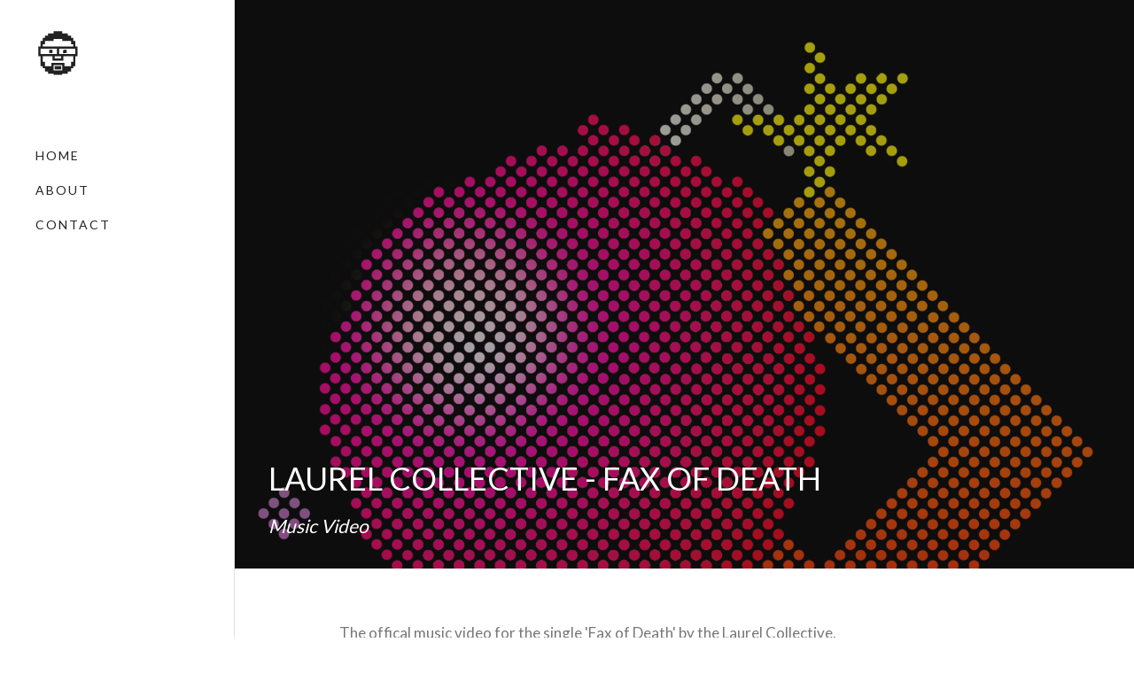

--- FILE ---
content_type: text/html
request_url: http://joelea.tv/Laurel.html
body_size: 5961
content:
<!DOCTYPE html>
<html lang="en">
<head>
	<meta charset="UTF-8">
	<meta name="viewport" content="width=device-width, initial-scale=1.0, minimum-scale=1.0, maximum-scale=1.0, user-scalable=0"/>

	<!-- Meta Description
	Meta descriptions are HTML attributes that provide concise explanations of the contents of web pages. Meta descriptions are commonly used on search engine result pages (SERPs) to display preview snippets for a given page.

	Meta descriptions can be any length, but search engines generally truncate snippets longer than 160 characters. It is best to keep meta descriptions between 150 and 160 characters.
	-->
	<meta name="description" content="This is an example of a meta description. This will often show up in search results.">
	<!-- /Meta Description -->

	<!-- Page Title
	SEO Tips: http://moz.com/learn/seo/title-tag
	-->
	<title>Joe Lea | Animator | Laurel Collective - Fax of Death</title>
	<!-- /Page Title -->

	<!-- Browser Icon (favicon) -->
	<link rel="shortcut icon" href="../images/favicon.png">
	<!-- /Browser Icon (favicon) -->

	<!-- Mobile Icon (Home Screen Icon)
	The easiest way to add a single icon that suits both types of iPhone screens (standard resolution and Retina Display) and iPad screens
	is to create a single PNG image with the dimensions 180 x 180 pixels. The filename for the PNG image must be: apple-touch-icon.png.
	You must then upload your new file to the root directory of your website.
	-->
	<link rel="apple-touch-icon" href="apple-touch-icon.png">
	<!-- /Mobile Icon (Home Screen Icon) -->

	<!-- Open Graph Meta
	The Open Graph protocol enables any web page to become a rich object in a social graph. For instance, this is used on Facebook to allow any web page to have the same functionality as any other object on Facebook. More information: http://ogp.me/
	-->
	<meta property="og:title" content="Joe Lea | Animator | Laurel Collective - Fax of Death" />
	<meta property="og:type" content="website" />
	<meta property="og:url" content="http://zmthemes.com/dropout-html/demo-1" />
	<meta property="og:image" content="https://0.s3.envato.com/files/115761671/Cover_final.__large_preview.png" />
	<meta property="og:site_name" content="dropouthtml" />
	<!-- /Open Graph Meta -->

	<!-- Include CSS Files
	Make sure you load your custom files last, if you want to overwrite the theme styles. This way you won't have issues with specificity. We recommend you create custom.css
	and all you custom styles inside that file. Making changes to your own separate file will allow you to update the theme without issues.
	-->
	<link rel="stylesheet" href="http://fonts.googleapis.com/css?family=Lato:300,400,700,900&amp;subset=latin,latin-ext">
	<link rel="stylesheet" href="../css/slick.css"/>
	<link rel="stylesheet" href="../css/revolution-slider.css">
	<link rel="stylesheet" href="../css/bootstrap.css">
	<link rel="stylesheet" href="../css/min/font-awesome.min.css">
	<link rel="stylesheet" href="../css/global.css">
	<link rel="stylesheet" href="../css/components.css">
	<link rel="stylesheet" href="../css/widgets.css">
	<!-- /Include CSS Files -->
</head>
<body class="nav-side">
	<div class="site">
		<!-- SVGs -->
		<svg style="display: none;"><symbol viewBox="0 0 96 96" id="shape-arrow-left-light"><title>arrow-left-light</title><path d="M84,44H21.656l21.456-21.456c1.562-1.562,1.562-4.095,0.001-5.657c-1.562-1.562-4.096-1.562-5.658,0L9.172,45.171l0,0  c-0.186,0.186-0.352,0.391-0.498,0.61c-0.067,0.101-0.114,0.21-0.171,0.315c-0.067,0.124-0.142,0.242-0.196,0.373  c-0.056,0.135-0.088,0.276-0.129,0.416c-0.032,0.111-0.075,0.217-0.098,0.331C8.028,47.475,8,47.737,8,48l0,0  c0,0.003,0.001,0.005,0.001,0.008c0,0.259,0.027,0.519,0.078,0.774c0.024,0.121,0.069,0.232,0.104,0.349  c0.039,0.133,0.07,0.268,0.123,0.397c0.058,0.139,0.136,0.265,0.208,0.396c0.054,0.098,0.096,0.198,0.159,0.292  c0.147,0.221,0.314,0.427,0.501,0.614l28.282,28.281c1.562,1.562,4.095,1.562,5.657,0.001c1.562-1.562,1.562-4.096,0-5.658  L21.657,52H84c2.209,0,4-1.791,4-4S86.209,44,84,44z"/></symbol><symbol viewBox="0 0 96 96" id="shape-arrow-left"><title>arrow-left</title><path d="M84,44H21.656l21.456-21.456c1.562-1.562,1.562-4.095,0.001-5.657c-1.562-1.562-4.096-1.562-5.658,0L9.172,45.171l0,0  c-0.186,0.186-0.352,0.391-0.498,0.61c-0.067,0.101-0.114,0.21-0.171,0.315c-0.067,0.124-0.142,0.242-0.196,0.373  c-0.056,0.135-0.088,0.276-0.129,0.416c-0.032,0.111-0.075,0.217-0.098,0.331C8.028,47.475,8,47.737,8,48l0,0  c0,0.003,0.001,0.005,0.001,0.008c0,0.259,0.027,0.519,0.078,0.774c0.024,0.121,0.069,0.232,0.104,0.349  c0.039,0.133,0.07,0.268,0.123,0.397c0.058,0.139,0.136,0.265,0.208,0.396c0.054,0.098,0.096,0.198,0.159,0.292  c0.147,0.221,0.314,0.427,0.501,0.614l28.282,28.281c1.562,1.562,4.095,1.562,5.657,0.001c1.562-1.562,1.562-4.096,0-5.658  L21.657,52H84c2.209,0,4-1.791,4-4S86.209,44,84,44z"/></symbol><symbol viewBox="0 0 96 96" id="shape-arrow-right-light"><title>arrow-right-light</title><path d="M12,52h62.344L52.888,73.456c-1.562,1.562-1.562,4.095-0.001,5.656c1.562,1.562,4.096,1.562,5.658,0l28.283-28.284l0,0  c0.186-0.186,0.352-0.391,0.498-0.609c0.067-0.101,0.114-0.21,0.172-0.315c0.066-0.124,0.142-0.242,0.195-0.373  c0.057-0.135,0.089-0.275,0.129-0.415c0.033-0.111,0.076-0.217,0.099-0.331C87.973,48.525,88,48.263,88,48l0,0  c0-0.003-0.001-0.006-0.001-0.009c-0.001-0.259-0.027-0.519-0.078-0.774c-0.024-0.12-0.069-0.231-0.104-0.349  c-0.039-0.133-0.069-0.268-0.123-0.397c-0.058-0.139-0.136-0.265-0.208-0.396c-0.054-0.098-0.097-0.198-0.159-0.292  c-0.146-0.221-0.314-0.427-0.501-0.614L58.544,16.888c-1.562-1.562-4.095-1.562-5.657-0.001c-1.562,1.562-1.562,4.095,0,5.658  L74.343,44L12,44c-2.209,0-4,1.791-4,4C8,50.209,9.791,52,12,52z"/></symbol><symbol viewBox="0 0 96 96" id="shape-arrow-right"><title>arrow-right</title><path d="M12,52h62.344L52.888,73.456c-1.562,1.562-1.562,4.095-0.001,5.656c1.562,1.562,4.096,1.562,5.658,0l28.283-28.284l0,0  c0.186-0.186,0.352-0.391,0.498-0.609c0.067-0.101,0.114-0.21,0.172-0.315c0.066-0.124,0.142-0.242,0.195-0.373  c0.057-0.135,0.089-0.275,0.129-0.415c0.033-0.111,0.076-0.217,0.099-0.331C87.973,48.525,88,48.263,88,48l0,0  c0-0.003-0.001-0.006-0.001-0.009c-0.001-0.259-0.027-0.519-0.078-0.774c-0.024-0.12-0.069-0.231-0.104-0.349  c-0.039-0.133-0.069-0.268-0.123-0.397c-0.058-0.139-0.136-0.265-0.208-0.396c-0.054-0.098-0.097-0.198-0.159-0.292  c-0.146-0.221-0.314-0.427-0.501-0.614L58.544,16.888c-1.562-1.562-4.095-1.562-5.657-0.001c-1.562,1.562-1.562,4.095,0,5.658  L74.343,44L12,44c-2.209,0-4,1.791-4,4C8,50.209,9.791,52,12,52z"/></symbol><symbol viewBox="0 0 64 64" id="shape-arrow-thin-left"><title>arrow-thin-left</title> <g> <polyline fill="none" stroke-width="2" stroke-linejoin="bevel" stroke-miterlimit="10" points="37,15 20,32 
		37,49 	"/> </g> </symbol><symbol viewBox="0 0 64 64" id="shape-arrow-thin-right"><title>arrow-thin-right</title> <g> <polyline fill="none" stroke-width="2" stroke-linejoin="bevel" stroke-miterlimit="10" points="27,15 44,32 
		27,49 	"/> </g> </symbol><symbol viewBox="0 0 64 64" id="shape-browser-search"><title>browser-search</title> <rect x="1" y="7" fill="none" stroke-width="2" stroke-miterlimit="10" width="62" height="50"/> <line fill="none" stroke-width="2" stroke-miterlimit="10" x1="1" y1="15" x2="63" y2="15"/> <line fill="none" stroke-width="2" stroke-miterlimit="10" x1="10" y1="11" x2="6" y2="11"/> <line fill="none" stroke-width="2" stroke-miterlimit="10" x1="18" y1="11" x2="14" y2="11"/> <line fill="none" stroke-width="2" stroke-miterlimit="10" x1="26" y1="11" x2="22" y2="11"/> <g> <circle fill="none" stroke-width="2" stroke-miterlimit="10" cx="29" cy="33" r="6"/> <line fill="none" stroke-width="2" stroke-miterlimit="10" x1="33" y1="37" x2="41" y2="45"/> </g> </symbol><symbol viewBox="0 0 64 64" id="shape-cup"><title>cup</title> <path fill="none" stroke-width="2" stroke-miterlimit="10" d="M16,27c0,4.418,6.059,8,16,8s16-3.582,16-8V1H16V27z
	"/> <line fill="none" stroke-width="2" stroke-miterlimit="10" x1="20" y1="63" x2="44" y2="63"/> <line fill="none" stroke-width="2" stroke-miterlimit="10" x1="32" y1="35" x2="32" y2="63"/> <path fill="none" stroke-width="2" stroke-miterlimit="10" d="M16,7H7c0,0,0,9,9,9"/> <path fill="none" stroke-width="2" stroke-miterlimit="10" d="M48,7h9c0,0,0,9-9,9"/> </symbol><symbol viewBox="0 0 64 64" id="shape-heart"><title>heart</title> <path fill="none" stroke-width="2" stroke-miterlimit="10" d="M1,21c0,20,31,38,31,38s31-18,31-38
	c0-8.285-6-16-15-16c-8.285,0-16,5.715-16,14c0-8.285-7.715-14-16-14C7,5,1,12.715,1,21z"/> </symbol><symbol viewBox="0 0 28 15" id="shape-indicator"><title>indicator</title> <path class="st0" fill="#e8e8e8" d="M13.5,0L15,1.4L1.4,15L0,13.5L13.5,0z"/> <path class="st0" fill="#e8e8e8" d="M28,13.5L26.5,15L13,1.4L14.4,0L28,13.5z"/> </symbol><symbol viewBox="0 0 64 64" id="shape-laptop"><title>laptop</title> <g> <rect x="8" y="12" fill="none" stroke-width="2" stroke-miterlimit="10" width="48" height="34"/> <rect x="1" y="46" fill="none" stroke-width="2" stroke-miterlimit="10" width="62" height="6"/> <line fill="none" stroke-width="2" stroke-miterlimit="10" x1="34" y1="16" x2="30" y2="16"/> </g> </symbol><symbol viewBox="0 0 64 64" id="shape-layers"><title>layers</title> <polyline fill="none" stroke-width="2" stroke-miterlimit="10" points="18,26.066 2,33 32,45 62,33 46,26.067 "/> <polyline fill="none" stroke-width="2" stroke-miterlimit="10" points="18,39.066 2,46 32,58 62,46 46,39.067 "/> <polygon fill="none" stroke-width="2" stroke-miterlimit="10" points="32,32 62,20 32,7 2,20 "/> </symbol><symbol viewBox="0 0 64 64" id="shape-layout-4boxes"><title>layout-4boxes</title> <rect x="1" y="1" fill="none" stroke-width="2" stroke-miterlimit="10" width="62" height="14"/> <rect x="1" y="39" fill="none" stroke-width="2" stroke-miterlimit="10" width="31" height="24"/> <rect x="32" y="39" fill="none" stroke-width="2" stroke-miterlimit="10" width="31" height="24"/> <rect x="1" y="15" fill="none" stroke-width="2" stroke-miterlimit="10" width="31" height="24"/> <rect x="32" y="15" fill="none" stroke-width="2" stroke-miterlimit="10" width="31" height="24"/> </symbol><symbol viewBox="0 0 64 64" id="shape-layout-sideleft"><title>layout-sideleft</title> <rect x="1" y="1" fill="none" stroke-width="2" stroke-miterlimit="10" width="62" height="14"/> <rect x="1" y="15" fill="none" stroke-width="2" stroke-miterlimit="10" width="62" height="48"/> <line fill="none" stroke-width="2" stroke-miterlimit="10" x1="22" y1="15" x2="22" y2="63"/> </symbol><symbol viewBox="-854.2 358 369.7 365.7"  id="shape-logo"><title>logo</title> <style type="text/css"> <![CDATA[ .st0{fill-rule:evenodd;clip-rule:evenodd;} ]]> </style> <rect x="-626.3" y="522.1" stroke="#000000" width="18.6" height="18.6"/>

<path d="M-634,360v18h45v18h27v18h18v27h18v45h18v81h-18v81h-18v18h-18v27h-27v18h-45v9h-72v-9h-45v-18h-27v-27l-18,0v-18h-18v-81

	h-18v-81h18v-45h18v-27h18v-18h27v-18h45v-18L-634,360z M-634,423h-72v18h-72v27h-18v18h252v-18h-18v-27h-72V423z M-814,504v45h135

	v-45H-814z M-661,504v45h135v-45H-661z M-697,567v18h54v-18H-697z M-715,567h-81v45h18v36h54v-27h108v27h54v-36h18v-45h-81v36h-90

	V567z M-706,639v45h72v-45H-706z"/>

<rect x="-697" y="648" width="54" height="27"/>

<rect x="-742" y="513" width="27" height="27"/>

<rect x="-625" y="513" width="27" height="27"/>

</symbol><symbol viewBox="0 0 64 64" id="shape-mail-heart"><title>mail-heart</title> <g> <polyline fill="none" stroke-width="2" stroke-miterlimit="10" points="1,26 32,45.434 63,26 	"/> <polyline fill="none" stroke-width="2" stroke-miterlimit="10" points="11.334,21.667 1,26 1,63 63,63 63,26 
		63,26 52.666,21.667 	"/> <polyline fill="none" stroke-width="2" stroke-miterlimit="10" points="11,32 11,1 53,1 53,32 	"/> </g> <path fill="none" stroke-width="2" stroke-miterlimit="10" d="M22,19c0,6.666,10,12,10,12s10-5.334,10-12
	c0-2.762-2-5-5-5c-2.762,0-5,2.238-5,5c0-2.762-2.238-5-5-5C24,14,22,16.238,22,19z"/> </symbol><symbol viewBox="0 0 64 64" id="shape-mail"><title>mail</title> <g> <rect x="1" y="13" fill="none" stroke-width="2" stroke-miterlimit="10" width="62" height="37"/> <polyline fill="none" stroke-width="2" stroke-miterlimit="10" points="1,13 32,33 63,13 	"/> </g> </symbol><symbol viewBox="0 0 64 64" id="shape-map-pin"><title>map-pin</title> <g> <circle fill="none" stroke-width="2" stroke-miterlimit="10" cx="32" cy="22" r="6"/> <path fill="none" stroke-width="2" stroke-miterlimit="10" d="M53,22.735C52.948,10.73,43.599,1,32,1
		s-21,9.73-21,21.735C11,38.271,31.965,63,31.965,63S53.069,38.271,53,22.735z"/> </g> </symbol><symbol viewBox="0 0 64 64" id="shape-mixer"><title>mixer</title> <line fill="none" stroke-width="2" stroke-miterlimit="10" x1="12" y1="19" x2="12" y2="64"/> <line fill="none" stroke-width="2" stroke-miterlimit="10" x1="52" y1="0" x2="52" y2="45"/> <line fill="none" stroke-width="2" stroke-miterlimit="10" x1="32" y1="38" x2="32" y2="64"/> <line fill="none" stroke-width="2" stroke-miterlimit="10" x1="32" y1="0" x2="32" y2="26"/> <circle fill="none" stroke-width="2" stroke-miterlimit="10" cx="12" cy="13" r="6"/> <circle fill="none" stroke-width="2" stroke-miterlimit="10" cx="52" cy="51" r="6"/> <circle fill="none" stroke-width="2" stroke-miterlimit="10" cx="32" cy="32" r="6"/> <line fill="none" stroke-width="2" stroke-miterlimit="10" x1="12" y1="0" x2="12" y2="7"/> <line fill="none" stroke-width="2" stroke-miterlimit="10" x1="52" y1="57" x2="52" y2="64"/> </symbol><symbol viewBox="0 0 64 64" id="shape-mouse"><title>mouse</title> <path fill="none" stroke-width="2" stroke-miterlimit="10" d="M48,17c0-8.836-7.164-16-16-16S16,8.164,16,17v30
	c0,8.836,7.164,16,16,16s16-7.164,16-16V17z"/> <line fill="none" stroke-width="2" stroke-miterlimit="10" x1="32" y1="1" x2="32" y2="21"/> <line fill="none" stroke-width="2" stroke-miterlimit="10" x1="16" y1="21" x2="48" y2="21"/> </symbol><symbol viewBox="0 0 64 64" id="shape-nav"><title>nav</title> <line fill="none" stroke-width="3" stroke-miterlimit="10" x1="0" y1="40" x2="64" y2="40"/> <line fill="none" stroke-width="3" stroke-miterlimit="10" x1="0" y1="32" x2="64" y2="32"/> <line fill="none" stroke-width="3" stroke-miterlimit="10" x1="0" y1="24" x2="64" y2="24"/> </symbol><symbol viewBox="0 0 64 64" id="shape-paintbucket"><title>paintbucket</title> <polygon fill="none" stroke-width="2" stroke-linejoin="bevel" stroke-miterlimit="10" points="3,38 28,63 54,37 
	61,36 33,8 "/> <path fill="none" stroke-width="2" stroke-linejoin="bevel" stroke-miterlimit="10" d="M32,27V6
	c0-2.762-2.238-5-5-5s-5,2.238-5,5v13"/> </symbol><symbol viewBox="0 0 64 64" id="shape-pencil-ruler"><title>pencil-ruler</title> <polygon fill="none" stroke-width="2" stroke-miterlimit="10" points="1,63 1,2 62,63 "/> <polygon fill="none" stroke-width="2" stroke-miterlimit="10" points="14,54 14,30 38,54 "/> <line fill="none" stroke-width="2" stroke-miterlimit="10" x1="8" y1="22" x2="2" y2="22"/> <line fill="none" stroke-width="2" stroke-miterlimit="10" x1="6" y1="30" x2="2" y2="30"/> <line fill="none" stroke-width="2" stroke-miterlimit="10" x1="8" y1="38" x2="2" y2="38"/> <line fill="none" stroke-width="2" stroke-miterlimit="10" x1="6" y1="46" x2="2" y2="46"/> <line fill="none" stroke-width="2" stroke-miterlimit="10" x1="8" y1="54" x2="2" y2="54"/> <polygon fill="none" stroke-width="2" stroke-miterlimit="10" points="25,1 19,7 55,43 63,45 61,37 "/> <line fill="none" stroke-width="2" stroke-miterlimit="10" x1="25" y1="13" x2="31" y2="7"/> </symbol><symbol viewBox="0 0 64 64" id="shape-phone"><title>phone</title> <g> <rect x="16" y="1" fill="none" stroke-width="2" stroke-miterlimit="10" width="32" height="62"/> <line fill="none" stroke-width="2" stroke-miterlimit="10" x1="28" y1="5" x2="36" y2="5"/> <line fill="none" stroke-width="2" stroke-miterlimit="10" x1="16" y1="51" x2="48" y2="51"/> <line fill="none" stroke-width="2" stroke-miterlimit="10" x1="16" y1="9" x2="48" y2="9"/> <circle fill="none" stroke-width="2" stroke-linejoin="bevel" stroke-miterlimit="10" cx="32" cy="57" r="2"/> </g> </symbol><symbol viewBox="0 0 64 64" id="shape-picture"><title>picture</title> <g> <rect x="1" y="11" fill="none" stroke-width="2" stroke-miterlimit="10" width="62" height="42"/> <polyline fill="none" stroke-width="2" stroke-miterlimit="10" points="1,47 24,27 36,39 42,31 63,49 	"/> <circle fill="none" stroke-width="2" stroke-miterlimit="10" cx="51" cy="22" r="5"/> </g> </symbol><symbol viewBox="0 0 64 64" id="shape-play"><title>play</title> <rect x="1" y="1" fill="none" stroke-width="2" stroke-linejoin="bevel" stroke-miterlimit="10" width="62" height="62"/> <g> <polygon fill="none" stroke-width="2" stroke-linejoin="bevel" stroke-miterlimit="10" points="26,21 42,32 
		26,43 	"/> </g> </symbol><symbol viewBox="0 0 64 64" id="shape-video"><title>video</title> <g> <polygon fill="none" stroke-width="2" stroke-miterlimit="10" points="46,30 63,20 63,52 46,42 46,52 1,52 1,20 
		46,20 	"/> <line fill="none" stroke-width="2" stroke-miterlimit="10" x1="6" y1="28" x2="10" y2="28"/> <line fill="none" stroke-width="2" stroke-miterlimit="10" x1="14" y1="28" x2="18" y2="28"/> <rect x="7" y="36" fill="none" stroke-width="2" stroke-miterlimit="10" width="18" height="10"/> <polyline fill="none" stroke-width="2" stroke-miterlimit="10" points="6,12 32,12 40,20 	"/> </g> </symbol></svg>
		<!-- HEADER -->
		<div class="preloader">
	<svg>
		<use xlink:href="#shape-logo"></use>
	</svg>
</div>

<header class="site-header">
	<a href="index.html" class="site-logo">
		<svg>
			<use xlink:href="#shape-logo"></use>
		</svg>
	</a>

	<nav class="nav-menu" role="navigation">
		<ul>
			<li ><a href="index.html">Home</a></li>
			<li ><a href="about.html">About</a></li>
			<li ><a href="contact.html">Contact</a></li>
		</ul>
	</nav>

	<button class="nav-toggle">
		<svg>
			<use xlink:href="#shape-nav"></use>
		</svg>
	</button>

	
</header>

		<div class="portfolio-post-header parallax" style="background-image: url('images/portfolio-post/LCcover.jpg');">
			<div class="container">
				<div class="row">
					<div class="col-md-12">
						<div class="portfolio-post-header-content">
							<h2 class="portfolio-post-header-heading">LAUREL COLLECTIVE - FAX OF DEATH</h2>
							<ul class="portfolio-post-header-meta">
								<li><strong>Music Video</li>
								
							</ul>
						</div>
					</div>
				</div>
			</div>
		</div>

		<div class="container element element-spacing">
			<div class="row">
				<div class="col-md-10 col-md-offset-1">
					<p class="portfolio-single-description">The offical music video for the single 'Fax of Death' by the Laurel Collective. </p>
                    <p class="portfolio-single-description">This video was the winning video for 'The Great Animation Challenge' competition and became the offical video for the single 'Fax of Death' for a short time, and has also been picked as a 'Staff Pick' on Vimeo.    </p>
				</div>
			</div>
		</div>
		<div class="container element element-spacing">
        <div class="video-wrapper">
 <iframe src="https://player.vimeo.com/video/5142913?color=ffffff&byline=0" width="960" height="540" frameborder="0" webkitallowfullscreen mozallowfullscreen allowfullscreen></iframe>
</div>
</div>
        
      <div class="container element element-spacing">
			<div class="row">
				<div class="col-md-10 col-md-offset-1">
					<p class="portfolio-single-description">Directed by Joe Lea</p>
                   
				</div>
		
        </div>
       
		</div>
 <div class="portfolio-post-images">
			<div class="col-sm-6"><img src="images/portfolio-post/LCimage-half-1.jpg" alt="Half image"></div>
			<div class="col-sm-6"><img src="images/portfolio-post/LCimage-half-2.jpg" alt="Half image"></div>
		</div>
<div class="portfolio-post-images">
			<div class="col-sm-6"><img src="images/portfolio-post/LCimage-half-3.jpg" alt="Half image"></div>
			<div class="col-sm-6"><img src="images/portfolio-post/LCimage-half-4.jpg" alt="Half image"></div>
		</div>
		
		

		<!-- Footer -->
		<footer class="site-footer">
	<div class="footer-content">
		<ul class="contact-info">
			<li>
				<svg class="phone">
					<use xlink:href="#shape-phone"></use>
				</svg>
				<span>+44 (0) 7944116203</span>
			</li>
			<li>
				<svg class="mail">
					<use xlink:href="#shape-mail"></use>
				</svg>
				<a href="mailto:hello@joelea.tv">hello@joelea.tv</a>			
			</li>
			
		</ul>
	</div>
	<div class="copyright">Copyright © Joe Lea TV. All Rights Reserved.</div>
</footer>
	</div>

	<!-- Scripts -->
		<script src="../javascript/libraries/jquery.min.js"></script>
	<script src="../javascript/libraries/isotope.min.js"></script>
	<script src="../javascript/libraries/imagesloaded.min.js"></script>
	<script src="../javascript/libraries/jquery.parallax.min.js"></script>
	<script src="../javascript/libraries/jquery.mb.YTPlayer.js"></script>
	<script src="../javascript/libraries/slick.min.js"></script>
	<script src="../javascript/libraries/smoothScroll.min.js"></script>
	<script src="../javascript/libraries/jquery.validate.min.js"></script>
	<script src="../javascript/theme.js"></script>
</body>
</html>

--- FILE ---
content_type: text/html; charset=UTF-8
request_url: https://player.vimeo.com/video/5142913?color=ffffff&byline=0
body_size: 6440
content:
<!DOCTYPE html>
<html lang="en">
<head>
  <meta charset="utf-8">
  <meta name="viewport" content="width=device-width,initial-scale=1,user-scalable=yes">
  
  <link rel="canonical" href="https://player.vimeo.com/video/5142913">
  <meta name="googlebot" content="noindex,indexifembedded">
  
  
  <title>Laurel Collective - Fax of Death on Vimeo</title>
  <style>
      body, html, .player, .fallback {
          overflow: hidden;
          width: 100%;
          height: 100%;
          margin: 0;
          padding: 0;
      }
      .fallback {
          
              background-color: transparent;
          
      }
      .player.loading { opacity: 0; }
      .fallback iframe {
          position: fixed;
          left: 0;
          top: 0;
          width: 100%;
          height: 100%;
      }
  </style>
  <link rel="modulepreload" href="https://f.vimeocdn.com/p/4.46.25/js/player.module.js" crossorigin="anonymous">
  <link rel="modulepreload" href="https://f.vimeocdn.com/p/4.46.25/js/vendor.module.js" crossorigin="anonymous">
  <link rel="preload" href="https://f.vimeocdn.com/p/4.46.25/css/player.css" as="style">
</head>

<body>


<div class="vp-placeholder">
    <style>
        .vp-placeholder,
        .vp-placeholder-thumb,
        .vp-placeholder-thumb::before,
        .vp-placeholder-thumb::after {
            position: absolute;
            top: 0;
            bottom: 0;
            left: 0;
            right: 0;
        }
        .vp-placeholder {
            visibility: hidden;
            width: 100%;
            max-height: 100%;
            height: calc(720 / 1280 * 100vw);
            max-width: calc(1280 / 720 * 100vh);
            margin: auto;
        }
        .vp-placeholder-carousel {
            display: none;
            background-color: #000;
            position: absolute;
            left: 0;
            right: 0;
            bottom: -60px;
            height: 60px;
        }
    </style>

    

    
        <style>
            .vp-placeholder-thumb {
                overflow: hidden;
                width: 100%;
                max-height: 100%;
                margin: auto;
            }
            .vp-placeholder-thumb::before,
            .vp-placeholder-thumb::after {
                content: "";
                display: block;
                filter: blur(7px);
                margin: 0;
                background: url(https://i.vimeocdn.com/video/15599472-e1c1d65d4f1cdbf509462fc76fceabf286fdb3ea315f8524bedc0da58d301664-d?mw=80&q=85) 50% 50% / contain no-repeat;
            }
            .vp-placeholder-thumb::before {
                 
                margin: -30px;
            }
        </style>
    

    <div class="vp-placeholder-thumb"></div>
    <div class="vp-placeholder-carousel"></div>
    <script>function placeholderInit(t,h,d,s,n,o){var i=t.querySelector(".vp-placeholder"),v=t.querySelector(".vp-placeholder-thumb");if(h){var p=function(){try{return window.self!==window.top}catch(a){return!0}}(),w=200,y=415,r=60;if(!p&&window.innerWidth>=w&&window.innerWidth<y){i.style.bottom=r+"px",i.style.maxHeight="calc(100vh - "+r+"px)",i.style.maxWidth="calc("+n+" / "+o+" * (100vh - "+r+"px))";var f=t.querySelector(".vp-placeholder-carousel");f.style.display="block"}}if(d){var e=new Image;e.onload=function(){var a=n/o,c=e.width/e.height;if(c<=.95*a||c>=1.05*a){var l=i.getBoundingClientRect(),g=l.right-l.left,b=l.bottom-l.top,m=window.innerWidth/g*100,x=window.innerHeight/b*100;v.style.height="calc("+e.height+" / "+e.width+" * "+m+"vw)",v.style.maxWidth="calc("+e.width+" / "+e.height+" * "+x+"vh)"}i.style.visibility="visible"},e.src=s}else i.style.visibility="visible"}
</script>
    <script>placeholderInit(document,  false ,  true , "https://i.vimeocdn.com/video/15599472-e1c1d65d4f1cdbf509462fc76fceabf286fdb3ea315f8524bedc0da58d301664-d?mw=80\u0026q=85",  1280 ,  720 );</script>
</div>

<div id="player" class="player"></div>
<script>window.playerConfig = {"cdn_url":"https://f.vimeocdn.com","vimeo_api_url":"api.vimeo.com","request":{"files":{"dash":{"cdns":{"akfire_interconnect_quic":{"avc_url":"https://vod-adaptive-ak.vimeocdn.com/exp=1768695198~acl=%2F89d3e98d-211b-4558-ada4-35c46edbfd02%2Fpsid%3Dfd40c10aaf15c50adb81c68e4b809bfb591f3e39747bd32113b83f2f934e430b%2F%2A~hmac=b28ae4caece6d1d83adfa75fc288db606dcf35119b039853dede76077a0cc70b/89d3e98d-211b-4558-ada4-35c46edbfd02/psid=fd40c10aaf15c50adb81c68e4b809bfb591f3e39747bd32113b83f2f934e430b/v2/playlist/av/primary/playlist.json?omit=av1-hevc\u0026pathsig=8c953e4f~4hvvzuwwLp6XcD_S1yKyxqWJFQXGkwGbRouqBxri0pk\u0026r=dXM%3D\u0026rh=2qAKpP","origin":"gcs","url":"https://vod-adaptive-ak.vimeocdn.com/exp=1768695198~acl=%2F89d3e98d-211b-4558-ada4-35c46edbfd02%2Fpsid%3Dfd40c10aaf15c50adb81c68e4b809bfb591f3e39747bd32113b83f2f934e430b%2F%2A~hmac=b28ae4caece6d1d83adfa75fc288db606dcf35119b039853dede76077a0cc70b/89d3e98d-211b-4558-ada4-35c46edbfd02/psid=fd40c10aaf15c50adb81c68e4b809bfb591f3e39747bd32113b83f2f934e430b/v2/playlist/av/primary/playlist.json?pathsig=8c953e4f~4hvvzuwwLp6XcD_S1yKyxqWJFQXGkwGbRouqBxri0pk\u0026r=dXM%3D\u0026rh=2qAKpP"},"fastly_skyfire":{"avc_url":"https://skyfire.vimeocdn.com/1768695198-0x9fe5cc784f642413f3cd3eba0c5467716c77bcaa/89d3e98d-211b-4558-ada4-35c46edbfd02/psid=fd40c10aaf15c50adb81c68e4b809bfb591f3e39747bd32113b83f2f934e430b/v2/playlist/av/primary/playlist.json?omit=av1-hevc\u0026pathsig=8c953e4f~4hvvzuwwLp6XcD_S1yKyxqWJFQXGkwGbRouqBxri0pk\u0026r=dXM%3D\u0026rh=2qAKpP","origin":"gcs","url":"https://skyfire.vimeocdn.com/1768695198-0x9fe5cc784f642413f3cd3eba0c5467716c77bcaa/89d3e98d-211b-4558-ada4-35c46edbfd02/psid=fd40c10aaf15c50adb81c68e4b809bfb591f3e39747bd32113b83f2f934e430b/v2/playlist/av/primary/playlist.json?pathsig=8c953e4f~4hvvzuwwLp6XcD_S1yKyxqWJFQXGkwGbRouqBxri0pk\u0026r=dXM%3D\u0026rh=2qAKpP"}},"default_cdn":"akfire_interconnect_quic","separate_av":true,"streams":[{"profile":"113","id":"d474d00b-b38c-48d8-b3d5-6b2aa8ec0545","fps":25,"quality":"720p"},{"profile":"107","id":"5c305934-2680-40ed-a403-a1fb5e1fc667","fps":25,"quality":"360p"},{"profile":"116","id":"cfaeb317-688e-4066-82e6-7a20321df6b2","fps":25,"quality":"240p"}],"streams_avc":[{"profile":"113","id":"d474d00b-b38c-48d8-b3d5-6b2aa8ec0545","fps":25,"quality":"720p"},{"profile":"107","id":"5c305934-2680-40ed-a403-a1fb5e1fc667","fps":25,"quality":"360p"},{"profile":"116","id":"cfaeb317-688e-4066-82e6-7a20321df6b2","fps":25,"quality":"240p"}]},"hls":{"cdns":{"akfire_interconnect_quic":{"avc_url":"https://vod-adaptive-ak.vimeocdn.com/exp=1768695198~acl=%2F89d3e98d-211b-4558-ada4-35c46edbfd02%2Fpsid%3Dfd40c10aaf15c50adb81c68e4b809bfb591f3e39747bd32113b83f2f934e430b%2F%2A~hmac=b28ae4caece6d1d83adfa75fc288db606dcf35119b039853dede76077a0cc70b/89d3e98d-211b-4558-ada4-35c46edbfd02/psid=fd40c10aaf15c50adb81c68e4b809bfb591f3e39747bd32113b83f2f934e430b/v2/playlist/av/primary/playlist.m3u8?omit=av1-hevc-opus\u0026pathsig=8c953e4f~mSmBl441OhSL-k9BCHc_6FCaRZPDbY26gR2AVc8oqgU\u0026r=dXM%3D\u0026rh=2qAKpP\u0026sf=fmp4","origin":"gcs","url":"https://vod-adaptive-ak.vimeocdn.com/exp=1768695198~acl=%2F89d3e98d-211b-4558-ada4-35c46edbfd02%2Fpsid%3Dfd40c10aaf15c50adb81c68e4b809bfb591f3e39747bd32113b83f2f934e430b%2F%2A~hmac=b28ae4caece6d1d83adfa75fc288db606dcf35119b039853dede76077a0cc70b/89d3e98d-211b-4558-ada4-35c46edbfd02/psid=fd40c10aaf15c50adb81c68e4b809bfb591f3e39747bd32113b83f2f934e430b/v2/playlist/av/primary/playlist.m3u8?omit=opus\u0026pathsig=8c953e4f~mSmBl441OhSL-k9BCHc_6FCaRZPDbY26gR2AVc8oqgU\u0026r=dXM%3D\u0026rh=2qAKpP\u0026sf=fmp4"},"fastly_skyfire":{"avc_url":"https://skyfire.vimeocdn.com/1768695198-0x9fe5cc784f642413f3cd3eba0c5467716c77bcaa/89d3e98d-211b-4558-ada4-35c46edbfd02/psid=fd40c10aaf15c50adb81c68e4b809bfb591f3e39747bd32113b83f2f934e430b/v2/playlist/av/primary/playlist.m3u8?omit=av1-hevc-opus\u0026pathsig=8c953e4f~mSmBl441OhSL-k9BCHc_6FCaRZPDbY26gR2AVc8oqgU\u0026r=dXM%3D\u0026rh=2qAKpP\u0026sf=fmp4","origin":"gcs","url":"https://skyfire.vimeocdn.com/1768695198-0x9fe5cc784f642413f3cd3eba0c5467716c77bcaa/89d3e98d-211b-4558-ada4-35c46edbfd02/psid=fd40c10aaf15c50adb81c68e4b809bfb591f3e39747bd32113b83f2f934e430b/v2/playlist/av/primary/playlist.m3u8?omit=opus\u0026pathsig=8c953e4f~mSmBl441OhSL-k9BCHc_6FCaRZPDbY26gR2AVc8oqgU\u0026r=dXM%3D\u0026rh=2qAKpP\u0026sf=fmp4"}},"default_cdn":"akfire_interconnect_quic","separate_av":true},"progressive":[{"profile":"113","width":1280,"height":720,"mime":"video/mp4","fps":25,"url":"https://vod-progressive-ak.vimeocdn.com/exp=1768695198~acl=%2Fvimeo-transcode-storage-prod-us-east1-h264-720p%2F01%2F1028%2F0%2F5142913%2F3611179.mp4~hmac=87ae3dac892f55e4817a4ecf3b637a7823ef9e47c262baa646dfe0eea2c38c8d/vimeo-transcode-storage-prod-us-east1-h264-720p/01/1028/0/5142913/3611179.mp4","cdn":"akamai_interconnect","quality":"720p","id":"d474d00b-b38c-48d8-b3d5-6b2aa8ec0545","origin":"gcs"},{"profile":"107","width":640,"height":368,"mime":"video/mp4","fps":25,"url":"https://vod-progressive-ak.vimeocdn.com/exp=1768695198~acl=%2Fvimeo-transcode-storage-prod-us-west1-h264-540p%2F01%2F1028%2F0%2F5142913%2F3611137.mp4~hmac=759f8edb09e0e09f1bbcd8be89d96bde4d686398ec3896f039f303b1f26b8e4e/vimeo-transcode-storage-prod-us-west1-h264-540p/01/1028/0/5142913/3611137.mp4","cdn":"akamai_interconnect","quality":"360p","id":"5c305934-2680-40ed-a403-a1fb5e1fc667","origin":"gcs"},{"profile":"116","width":480,"height":272,"mime":"video/mp4","fps":25,"url":"https://vod-progressive-ak.vimeocdn.com/exp=1768695198~acl=%2Fvimeo-prod-skyfire-std-us%2F01%2F1028%2F0%2F5142913%2F15263237.mp4~hmac=cd45e5ff0764324454eda1f07ac241ea717f933d308a260ae7ba3518d3526763/vimeo-prod-skyfire-std-us/01/1028/0/5142913/15263237.mp4","cdn":"akamai_interconnect","quality":"240p","id":"cfaeb317-688e-4066-82e6-7a20321df6b2","origin":"gcs"}]},"file_codecs":{"av1":[],"avc":["d474d00b-b38c-48d8-b3d5-6b2aa8ec0545","5c305934-2680-40ed-a403-a1fb5e1fc667","cfaeb317-688e-4066-82e6-7a20321df6b2"],"hevc":{"dvh1":[],"hdr":[],"sdr":[]}},"lang":"en","referrer":"http://joelea.tv/Laurel.html","cookie_domain":".vimeo.com","signature":"f4f7d1a4f0d218670ddf219b16426d2d","timestamp":1768691598,"expires":3600,"currency":"USD","session":"d8681e8241a553f0d51b01a78e1d960b0d5bda9c1768691598","cookie":{"volume":1,"quality":null,"hd":0,"captions":null,"transcript":null,"captions_styles":{"color":null,"fontSize":null,"fontFamily":null,"fontOpacity":null,"bgOpacity":null,"windowColor":null,"windowOpacity":null,"bgColor":null,"edgeStyle":null},"audio_language":null,"audio_kind":null,"qoe_survey_vote":0},"build":{"backend":"31e9776","js":"4.46.25"},"urls":{"js":"https://f.vimeocdn.com/p/4.46.25/js/player.js","js_base":"https://f.vimeocdn.com/p/4.46.25/js","js_module":"https://f.vimeocdn.com/p/4.46.25/js/player.module.js","js_vendor_module":"https://f.vimeocdn.com/p/4.46.25/js/vendor.module.js","locales_js":{"de-DE":"https://f.vimeocdn.com/p/4.46.25/js/player.de-DE.js","en":"https://f.vimeocdn.com/p/4.46.25/js/player.js","es":"https://f.vimeocdn.com/p/4.46.25/js/player.es.js","fr-FR":"https://f.vimeocdn.com/p/4.46.25/js/player.fr-FR.js","ja-JP":"https://f.vimeocdn.com/p/4.46.25/js/player.ja-JP.js","ko-KR":"https://f.vimeocdn.com/p/4.46.25/js/player.ko-KR.js","pt-BR":"https://f.vimeocdn.com/p/4.46.25/js/player.pt-BR.js","zh-CN":"https://f.vimeocdn.com/p/4.46.25/js/player.zh-CN.js"},"ambisonics_js":"https://f.vimeocdn.com/p/external/ambisonics.min.js","barebone_js":"https://f.vimeocdn.com/p/4.46.25/js/barebone.js","chromeless_js":"https://f.vimeocdn.com/p/4.46.25/js/chromeless.js","three_js":"https://f.vimeocdn.com/p/external/three.rvimeo.min.js","vuid_js":"https://f.vimeocdn.com/js_opt/modules/utils/vuid.min.js","hive_sdk":"https://f.vimeocdn.com/p/external/hive-sdk.js","hive_interceptor":"https://f.vimeocdn.com/p/external/hive-interceptor.js","proxy":"https://player.vimeo.com/static/proxy.html","css":"https://f.vimeocdn.com/p/4.46.25/css/player.css","chromeless_css":"https://f.vimeocdn.com/p/4.46.25/css/chromeless.css","fresnel":"https://arclight.vimeo.com/add/player-stats","player_telemetry_url":"https://arclight.vimeo.com/player-events","telemetry_base":"https://lensflare.vimeo.com"},"flags":{"plays":1,"dnt":0,"autohide_controls":0,"preload_video":"metadata_on_hover","qoe_survey_forced":0,"ai_widget":0,"ecdn_delta_updates":0,"disable_mms":0,"check_clip_skipping_forward":0},"country":"US","client":{"ip":"18.118.112.115"},"ab_tests":{"cross_origin_texttracks":{"group":"variant","track":false,"data":null}},"atid":"134350623.1768691598","ai_widget_signature":"e936e3245669047c6b02a5cbdf40e0500af88f47d2367f6ef3794c8f318d6a04_1768695198","config_refresh_url":"https://player.vimeo.com/video/5142913/config/request?atid=134350623.1768691598\u0026expires=3600\u0026referrer=http%3A%2F%2Fjoelea.tv%2FLaurel.html\u0026session=d8681e8241a553f0d51b01a78e1d960b0d5bda9c1768691598\u0026signature=f4f7d1a4f0d218670ddf219b16426d2d\u0026time=1768691598\u0026v=1"},"player_url":"player.vimeo.com","video":{"id":5142913,"title":"Laurel Collective - Fax of Death","width":1280,"height":720,"duration":210,"url":"https://vimeo.com/5142913","share_url":"https://vimeo.com/5142913","embed_code":"\u003ciframe title=\"vimeo-player\" src=\"https://player.vimeo.com/video/5142913?h=6bbcf45420\" width=\"640\" height=\"360\" frameborder=\"0\" referrerpolicy=\"strict-origin-when-cross-origin\" allow=\"autoplay; fullscreen; picture-in-picture; clipboard-write; encrypted-media; web-share\"   allowfullscreen\u003e\u003c/iframe\u003e","default_to_hd":1,"privacy":"anybody","embed_permission":"public","thumbnail_url":"https://i.vimeocdn.com/video/15599472-e1c1d65d4f1cdbf509462fc76fceabf286fdb3ea315f8524bedc0da58d301664-d","owner":{"id":567400,"name":"Joe Lea","img":"https://i.vimeocdn.com/portrait/475691_60x60?sig=7338bf75f396119703e6a6b0860510058d7a65826246b2c8040d0ff16c0b9dae\u0026v=1\u0026region=us","img_2x":"https://i.vimeocdn.com/portrait/475691_60x60?sig=7338bf75f396119703e6a6b0860510058d7a65826246b2c8040d0ff16c0b9dae\u0026v=1\u0026region=us","url":"https://vimeo.com/joelea","account_type":"plus"},"spatial":0,"live_event":null,"version":{"current":null,"available":null},"unlisted_hash":null,"rating":{"id":3},"fps":25,"channel_layout":"stereo","ai":0,"locale":""},"user":{"id":0,"team_id":0,"team_origin_user_id":0,"account_type":"none","liked":0,"watch_later":0,"owner":0,"mod":0,"logged_in":0,"private_mode_enabled":0,"vimeo_api_client_token":"eyJhbGciOiJIUzI1NiIsInR5cCI6IkpXVCJ9.eyJzZXNzaW9uX2lkIjoiZDg2ODFlODI0MWE1NTNmMGQ1MWIwMWE3OGUxZDk2MGIwZDViZGE5YzE3Njg2OTE1OTgiLCJleHAiOjE3Njg2OTUxOTgsImFwcF9pZCI6MTE4MzU5LCJzY29wZXMiOiJwdWJsaWMgc3RhdHMifQ.pFO-pdwmSfg0IRfbV1wBwG7kvwfAABlaJ6dh1MVOvHY"},"view":1,"vimeo_url":"vimeo.com","embed":{"audio_track":"","autoplay":0,"autopause":1,"dnt":0,"editor":0,"keyboard":1,"log_plays":1,"loop":0,"muted":0,"on_site":0,"texttrack":"","transparent":1,"outro":"videos","playsinline":1,"quality":null,"player_id":"","api":null,"app_id":"","color":"ffffff","color_one":"000000","color_two":"ffffff","color_three":"ffffff","color_four":"000000","context":"embed.main","settings":{"auto_pip":1,"badge":{"id":1,"height":100,"width":100,"img":"https://f.vimeocdn.com/p/images/badges/1.png","img_2x":"https://f.vimeocdn.com/p/images/badges/1@2x.png","link":"https://vimeo.com/channels/staffpicks/","svg":"https://f.vimeocdn.com/p/images/badges/1.svg","margin":"10px 10px 0 10px","name":"Vimeo Staff Pick"},"byline":0,"collections":0,"color":1,"force_color_one":0,"force_color_two":1,"force_color_three":0,"force_color_four":0,"embed":1,"fullscreen":1,"like":1,"logo":1,"playbar":1,"portrait":1,"pip":1,"share":1,"spatial_compass":0,"spatial_label":0,"speed":1,"title":1,"volume":1,"watch_later":1,"watch_full_video":1,"controls":1,"airplay":1,"audio_tracks":1,"chapters":1,"chromecast":1,"cc":1,"transcript":1,"quality":1,"play_button_position":0,"ask_ai":0,"skipping_forward":1,"debug_payload_collection_policy":"default"},"create_interactive":{"has_create_interactive":false,"viddata_url":""},"min_quality":null,"max_quality":null,"initial_quality":null,"prefer_mms":1}}</script>
<script>const fullscreenSupported="exitFullscreen"in document||"webkitExitFullscreen"in document||"webkitCancelFullScreen"in document||"mozCancelFullScreen"in document||"msExitFullscreen"in document||"webkitEnterFullScreen"in document.createElement("video");var isIE=checkIE(window.navigator.userAgent),incompatibleBrowser=!fullscreenSupported||isIE;window.noModuleLoading=!1,window.dynamicImportSupported=!1,window.cssLayersSupported=typeof CSSLayerBlockRule<"u",window.isInIFrame=function(){try{return window.self!==window.top}catch(e){return!0}}(),!window.isInIFrame&&/twitter/i.test(navigator.userAgent)&&window.playerConfig.video.url&&(window.location=window.playerConfig.video.url),window.playerConfig.request.lang&&document.documentElement.setAttribute("lang",window.playerConfig.request.lang),window.loadScript=function(e){var n=document.getElementsByTagName("script")[0];n&&n.parentNode?n.parentNode.insertBefore(e,n):document.head.appendChild(e)},window.loadVUID=function(){if(!window.playerConfig.request.flags.dnt&&!window.playerConfig.embed.dnt){window._vuid=[["pid",window.playerConfig.request.session]];var e=document.createElement("script");e.async=!0,e.src=window.playerConfig.request.urls.vuid_js,window.loadScript(e)}},window.loadCSS=function(e,n){var i={cssDone:!1,startTime:new Date().getTime(),link:e.createElement("link")};return i.link.rel="stylesheet",i.link.href=n,e.getElementsByTagName("head")[0].appendChild(i.link),i.link.onload=function(){i.cssDone=!0},i},window.loadLegacyJS=function(e,n){if(incompatibleBrowser){var i=e.querySelector(".vp-placeholder");i&&i.parentNode&&i.parentNode.removeChild(i);let a=`/video/${window.playerConfig.video.id}/fallback`;window.playerConfig.request.referrer&&(a+=`?referrer=${window.playerConfig.request.referrer}`),n.innerHTML=`<div class="fallback"><iframe title="unsupported message" src="${a}" frameborder="0"></iframe></div>`}else{n.className="player loading";var t=window.loadCSS(e,window.playerConfig.request.urls.css),r=e.createElement("script"),o=!1;r.src=window.playerConfig.request.urls.js,window.loadScript(r),r["onreadystatechange"in r?"onreadystatechange":"onload"]=function(){!o&&(!this.readyState||this.readyState==="loaded"||this.readyState==="complete")&&(o=!0,playerObject=new VimeoPlayer(n,window.playerConfig,t.cssDone||{link:t.link,startTime:t.startTime}))},window.loadVUID()}};function checkIE(e){e=e&&e.toLowerCase?e.toLowerCase():"";function n(r){return r=r.toLowerCase(),new RegExp(r).test(e);return browserRegEx}var i=n("msie")?parseFloat(e.replace(/^.*msie (\d+).*$/,"$1")):!1,t=n("trident")?parseFloat(e.replace(/^.*trident\/(\d+)\.(\d+).*$/,"$1.$2"))+4:!1;return i||t}
</script>
<script nomodule>
  window.noModuleLoading = true;
  var playerEl = document.getElementById('player');
  window.loadLegacyJS(document, playerEl);
</script>
<script type="module">try{import("").catch(()=>{})}catch(t){}window.dynamicImportSupported=!0;
</script>
<script type="module">if(!window.dynamicImportSupported||!window.cssLayersSupported){if(!window.noModuleLoading){window.noModuleLoading=!0;var playerEl=document.getElementById("player");window.loadLegacyJS(document,playerEl)}var moduleScriptLoader=document.getElementById("js-module-block");moduleScriptLoader&&moduleScriptLoader.parentElement.removeChild(moduleScriptLoader)}
</script>
<script type="module" id="js-module-block">if(!window.noModuleLoading&&window.dynamicImportSupported&&window.cssLayersSupported){const n=document.getElementById("player"),e=window.loadCSS(document,window.playerConfig.request.urls.css);import(window.playerConfig.request.urls.js_module).then(function(o){new o.VimeoPlayer(n,window.playerConfig,e.cssDone||{link:e.link,startTime:e.startTime}),window.loadVUID()}).catch(function(o){throw/TypeError:[A-z ]+import[A-z ]+module/gi.test(o)&&window.loadLegacyJS(document,n),o})}
</script>

<script type="application/ld+json">{"embedUrl":"https://player.vimeo.com/video/5142913?h=6bbcf45420","thumbnailUrl":"https://i.vimeocdn.com/video/15599472-e1c1d65d4f1cdbf509462fc76fceabf286fdb3ea315f8524bedc0da58d301664-d?f=webp","name":"Laurel Collective - Fax of Death","description":"The winning video for 'The Great Animation Challenge' competition\nDirected by Joe Lea\n\nCheck out the Laurel Collective over at their Myspace page http://www.myspace.com/thelaurelcollective","duration":"PT210S","uploadDate":"2009-06-13T15:07:47-04:00","@context":"https://schema.org/","@type":"VideoObject"}</script>

</body>
</html>


--- FILE ---
content_type: text/css
request_url: http://joelea.tv/css/global.css
body_size: 28438
content:
/**
* CONTENTS
*
* BASE ELEMENTS
* Basic elements.........body, a, img, etc.
* .container changes.....mobile and side navigation changes
* Headings...............H1-H6 styles
* Form Elements..........Input field, label, textearea, etc.
*
* HEADER
*
* FOOTER
* Copyright..............Styling for the copyright bar below the main footer area
* Footer Widgets.........Footer specific changes to widget elements
*
* GLOBAL STYLES
* Text upper.............Change text to uppercase
* Boxed..................Boxed layout styles
* Parallax...............Styling for the parallax effect
* Preloader..............Preloader styling
*/
/*------------------------------------*\
    #BASE ELEMENTS
\*------------------------------------*/
::-moz-selection {
  background-color: #1FD7D2;
  color: #FFF; }
::selection {
  background-color: #1FD7D2;
  color: #FFF; }

* {
  line-height: 1.5em; }

/**
 * Basic elements
 */
body, html {
  height: 100%;
  margin: 0;
  padding: 0; }

body {
  color: #777;
  font-family: 'Lato', sans-serif;
  font-size: 16px;
  font-weight: 300; }
body.nav-open, body.portfolio-ajax-active {
  overflow-y: hidden; }

img {
  height: auto;
  max-width: 100%; }

strong {
  font-weight: 400; }

br {
  font-size: 0;
  line-height: 0; }

a {
  color: #777;
  -webkit-transition: color .2s, border-color .2s;
          transition: color .2s, border-color .2s; }
a:hover {
  color: #222;
  text-decoration: none; }

p {
  text-align: justify; }
p + .btn {
  margin-top: 27px; }

.screen-reader-text {
  clip: rect(1px, 1px, 1px, 1px);
  position: absolute; }

/**
 * Container changes
 */
.container {
  position: relative; }
@media (min-width: 768px) {
  .nav-side .container {
    width: 100%; } }
@media (min-width: 1033px) {
  .nav-side .container {
    width: 750px; } }
@media (min-width: 1257px) {
  .nav-side .container {
    width: 970px; } }
@media (min-width: 1465px) {
  .nav-side .container {
    width: 1170px; } }

@media (max-width: 991px) {
  .col-md-6 + .col-md-6, .col-md-5 + .col-md-5, .col-md-5 + .col-md-6, .col-md-5 + .col-md-7, .col-md-4 + .col-md-4, .col-md-3 + .col-md-3, .col-md-4 + .col-md-3 {
    margin-top: 30px; } }
/**
 * Headings
 */
h1, h2, h3, h4, h5, h6 {
  color: #222; }
h1.heading, h2.heading, h3.heading, h4.heading, h5.heading, h6.heading {
  line-height: 1.3em;
  font-weight: 600;
  margin-top: 50px;
  text-transform: uppercase; }

.element .row:first-of-type .heading {
  margin-top: 0; }

h1 {
  font-size: 36px; }

h2 {
  font-size: 28px; }

h3 {
  font-size: 24px; }

h4 {
  font-size: 18px; }

h5 {
  font-size: 16px; }

h6 {
  font-size: 14px; }

h2.title {
  line-height: 1.03em;
  font-size: 42px;
  font-weight: 700; }
@media (min-width: 768px) {
  h2.title {
    font-size: 48px; } }

h3.section-title, .statement h3 {
  font-size: 26px;
  line-height: 1.32em; }
@media (min-width: 768px) {
  h3.section-title, .statement h3 {
    font-size: 36px; } }

/**
 * Form Elements
 */
input[type="text"], input[type="email"], input[type="tel"], input[type="number"], input[type="password"], textarea, select {
  appearance: none;
  -webkit-appearance: none;
  border: 1px solid #e1e1e1;
  -webkit-border-radius: 5px;
          border-radius: 5px;
  color: #222;
  max-width: 100%;
  outline: 0;
  padding: 8px 23px;
  -webkit-transition: .2s border-color;
          transition: .2s border-color;
  width: 100%; }
input[type="text"]:focus, input[type="email"]:focus, input[type="tel"]:focus, input[type="number"]:focus, input[type="password"]:focus, textarea:focus, select:focus {
  border-color: #222; }

textarea {
  min-height: 98px; }

label {
  color: #222;
  font-size: 18px;
  font-weight: 400;
  margin-bottom: 15px;
  margin-top: 10px; }
@media (min-width: 768px) {
  label {
    display: none; } }

/* Form Errors */
input.error, textarea.error {
  background-color: #fbdbcf;
  border-color: #f3746d; }

label.error, label.success {
  -webkit-border-radius: 5px;
          border-radius: 5px;
  color: #fff;
  display: block;
  font-size: 16px;
  margin-top: 15px;
  padding: 7px 15px;
  width: 100%; }

label.error {
  background-color: #e1534f;
  border: 1px solid #a4413e; }

label.success {
  background-color: #5cb45d;
  border: 1px solid #539854; }

/*------------------------------------*\
    #HEADER
\*------------------------------------*/
.site {
  overflow: hidden;
  max-width: 100%;
  position: relative; }
.nav-desktop.nav-open .site:after, .nav-default.nav-open .site:after {
  height: 100%;
  opacity: .97;
  -webkit-transition: opacity .4s;
          transition: opacity .4s; }
@media (min-width: 992px) {
  .nav-side .site {
    padding-left: 265px; } }
@media (max-width: 991px) {
  .nav-side.nav-open .site:after {
    height: 100%;
    opacity: .97;
    -webkit-transition: opacity .4s;
            transition: opacity .4s; } }
@media (max-width: 991px) {
  .nav-desktop.nav-open .site:after {
    bottom: 0;
    opacity: .97;
    top: 0; } }
.nav-open.nav-dark .site:after {
  opacity: 1; }
.site:after {
  background-color: #222;
  content: "";
  left: 0;
  height: 0;
  opacity: 0;
  position: fixed;
  top: 0;
  -webkit-transition: 0 height ease-out 2s, .4s opacity ease-out 0;
          transition: 0 height ease-out 2s, .4s opacity ease-out 0;
  width: 100%;
  z-index: 100; }
.nav-dark .site:after {
  background-color: #1b1b1b; }
.page-spacing .site {
  padding-top: 75px; }
@media (min-width: 992px) {
  .page-spacing .site {
    padding-top: 120px; } }
.site.style-2 {
  background-color: #f1f1f1; }

.site-header {
  /* Side Navigation */ }
@media (max-width: 991px) {
  .nav-side .site-header {
    background-color: #fff;
    border-bottom: 1px solid #e1e1e1;
    left: 0;
    height: 75px;
    padding: 15px 15px;
    position: fixed;
    top: 0;
    width: 100%;
    z-index: 9999; }
  .nav-side .site-header .site-logo svg {
    height: 45px;
    width: 46px; }
  .nav-side .site-header .site-logo {
    max-height: 45px; }
  .nav-side .site-header .nav-menu, .nav-side .site-header .nav-social {
    display: none; }
  .nav-open.nav-side .site-header {
    background-color: rgba(255, 255, 255, 0);
    border-color: rgba(255, 255, 255, 0); }
  .nav-open.nav-side .site-header .nav-menu, .nav-open.nav-side .site-header .nav-social {
    display: block; }
  .nav-open.nav-side .site-header .nav-menu {
    bottom: 71px;
    font-size: 24px;
    left: 0;
    overflow-y: auto;
    padding-top: 40px;
    position: fixed;
    text-transform: uppercase;
    top: 80px;
    width: 100%; }
  .nav-open.nav-side .site-header .site-logo svg, .nav-open.nav-side .site-header .nav-toggle svg {
    fill: #fff;
    stroke: #fff; } }
@media (min-width: 992px) {
  .nav-side .site-header {
    background-color: #fff;
    border-right: 1px solid #e1e1e1;
    bottom: 0;
    left: 0;
    padding: 35px 40px;
    position: fixed;
    top: 0;
    width: 265px;
    z-index: 9999; }
  .nav-side .site-header .site-logo {
    clear: both;
    max-width: 100%; }
  .nav-side .site-header .site-logo svg {
    max-width: 100%; }
  .nav-side .site-header .nav-menu {
    margin-top: 130px; }
  .nav-side .site-header .nav-menu ul {
    letter-spacing: 2px;
    font-size: 14px;
    text-align: left;
    text-transform: uppercase; }
  .nav-side .site-header .nav-menu li.active a {
    color: #1FD7D2; }
  .nav-side .site-header .nav-menu a {
    color: #222;
    text-decoration: none; }
  .nav-side .site-header .nav-social {
    bottom: 20px;
    left: 29px;
    display: block;
    position: fixed;
    right: auto;
    text-align: left;
    width: 200px; }
  .nav-side .site-header .nav-social a {
    color: #ccc; }
  .nav-side .site-header .nav-social .fa {
    font-size: 21px; }
  .nav-side .site-header .nav-toggle {
    display: none; } }
.site-header .nav-row {
  left: 0;
  height: 120px;
  padding-top: 35px;
  position: absolute;
  right: 0;
  top: 0;
  -webkit-transition: .4s height, .4s padding;
          transition: .4s height, .4s padding;
  z-index: 102; }
.nav-full-background .site-header .nav-row, .nav-sticky .site-header .nav-row, .nav-sticky.nav-scroll.nav-scroll-active .site-header .nav-row {
  background-color: #fff;
  border-bottom: 1px solid #e1e1e1; }
.nav-sticky.nav-sticky-style-2 .site-header .nav-row {
  background: none;
  border-color: rgba(255, 255, 255, 0.25); }
.nav-sticky.nav-scroll.nav-scroll-active.nav-open .site-header .nav-row {
  background-color: rgba(0, 0, 0, 0);
  border-color: rgba(0, 0, 0, 0); }
.nav-sticky.nav-scroll .site-header .nav-row {
  background: none;
  border: none; }
.nav-sticky .site-header .nav-row {
  height: 75px;
  padding-top: 15px;
  position: fixed; }
@media (min-width: 992px) {
  .nav-sticky .site-header .nav-row {
    height: 120px;
    padding-top: 35px; } }
.nav-sticky.nav-scroll-active .site-header .nav-row {
  height: 75px;
  padding-top: 15px; }
.nav-bottom .site-header .nav-row, .nav-top .site-header .nav-row {
  background-color: #fff;
  border: 1px solid #e1e1e1;
  border-style: solid none;
  height: 80px;
  padding-top: 15px;
  position: fixed; }
.nav-bottom .site-header .nav-row {
  bottom: 0;
  top: auto; }
.nav-top .site-header .nav-row {
  bottom: auto;
  top: 0; }
.nav-default.nav-open .site-header .nav-row {
  background: none;
  border: none;
  position: fixed; }
@media (max-width: 991px) {
  .nav-desktop.nav-open .site-header .nav-row {
    background: none;
    border: none;
    position: fixed; } }
.site-header .site-logo {
  float: left;
  position: relative;
  -webkit-transition: .8s all;
          transition: .8s all;
  z-index: 5; }
.nav-sticky .site-header .site-logo svg {
  height: 45px;
  width: 46px; }
@media (min-width: 992px) {
  .nav-sticky .site-header .site-logo svg {
    height: 50px;
    width: 51px; } }
.nav-sticky .site-header .site-logo img {
  height: 45px; }
@media (min-width: 992px) {
  .nav-sticky .site-header .site-logo img {
    height: 50px; } }
.nav-sticky.nav-scroll-active .site-header .site-logo svg {
  fill: #222;
  height: 45px;
  width: 46px; }
.nav-sticky.nav-scroll-active .site-header .site-logo img {
  height: 45px; }
.site-header .site-logo img {
  height: 50px; }
.site-header .site-logo svg, .site-header .site-logo img {
  -webkit-transition: .2s opacity, height .4s, width .4s;
          transition: .2s opacity, height .4s, width .4s; }
.site-header .site-logo svg {
  fill: #222;
  height: 50px;
  width: 51px; }
.nav-default.nav-open .site-header .site-logo svg, .background--dark .site-header .site-logo svg, .nav-sticky.nav-sticky-style-2 .site-header .site-logo svg {
  fill: #fff; }
.nav-default-style-2.nav-open .site-header .site-logo svg {
  fill: #222; }
@media (max-width: 991px) {
  .nav-desktop.nav-open .site-header .site-logo svg {
    fill: #fff; } }
.site-header .site-logo svg:hover {
  opacity: .8; }
.site-header .nav-toggle {
  background: none;
  border: none;
  height: 50px;
  float: right;
  outline: none;
  margin-right: -15px;
  padding: 5px 19px;
  position: relative;
  -webkit-transition: opacity .2s;
          transition: opacity .2s;
  width: 74px;
  z-index: 5; }
.site-header .nav-toggle:hover {
  opacity: .8; }
.site-header .nav-toggle svg {
  stroke: #222;
  height: 36px;
  width: 36px; }
.background--dark .site-header .nav-toggle svg, .nav-sticky.nav-sticky-style-2 .site-header .nav-toggle svg {
  stroke: #fff; }
.nav-scroll-active .site-header .nav-toggle svg {
  stroke: #222; }
.nav-desktop.nav-open .site-header .nav-toggle svg, .nav-default.nav-open .site-header .nav-toggle svg {
  opacity: 0; }
.nav-desktop .site-header .nav-toggle {
  display: block; }
@media (min-width: 992px) {
  .nav-desktop .site-header .nav-toggle {
    display: none; } }
.nav-default.nav-open .site-header .nav-toggle:before {
  content: "\00d7";
  color: #fff;
  font-size: 36px;
  left: 50%;
  position: absolute;
  text-align: center;
  -webkit-transform: translateX(-50%) translateY(-50%);
      -ms-transform: translateX(-50%) translateY(-50%);
          transform: translateX(-50%) translateY(-50%);
  top: 50%; }
.nav-default-style-2.nav-open .site-header .nav-toggle:before {
  color: #222; }
@media (max-width: 991px) {
  .nav-desktop.nav-open .site-header .nav-toggle:before {
    content: "\00d7";
    color: #fff;
    font-size: 36px;
    left: 50%;
    position: absolute;
    text-align: center;
    -webkit-transform: translateX(-50%) translateY(-50%);
        -ms-transform: translateX(-50%) translateY(-50%);
            transform: translateX(-50%) translateY(-50%);
    top: 50%; } }
.site-header .nav-menu {
  -webkit-transition: .5s all;
          transition: .5s all;
  /* Default navigation */
  /* Desktop navigation */
  /* Bottom navigation */
  /* Top navigation */ }
.nav-default .site-header .nav-menu, .nav-bottom .site-header .nav-menu, .nav-top .site-header .nav-menu {
  bottom: 83px;
  left: 0;
  opacity: 0;
  overflow-y: auto;
  padding-bottom: 70px;
  padding-top: 130px;
  position: fixed;
  top: 100%;
  z-index: 101;
  width: 100%; }
@media (max-width: 991px) {
  .nav-desktop.nav-open .site-header .nav-menu {
    bottom: 83px;
    left: 0;
    opacity: 0;
    overflow-y: auto;
    padding-bottom: 70px;
    padding-top: 130px;
    position: fixed;
    top: 100%;
    z-index: 101;
    width: 100%; } }
.nav-default .site-header .nav-menu {
  font-size: 24px;
  letter-spacing: 2px;
  text-transform: uppercase; }
.nav-default-style-2 .site-header .nav-menu {
  background-color: #fff;
  bottom: auto;
  font-size: 14px;
  padding-top: 120px;
  top: -100%; }
.nav-default-style-2 .site-header .nav-menu ul {
  border-top: 1px solid #e1e1e1;
  padding-bottom: 11px;
  padding-top: 80px; }
.nav-default-style-2 .site-header .nav-menu a {
  color: #ccc; }
.nav-default-style-2 .site-header .nav-menu li + li {
  margin-top: 24px; }
.nav-default-style-2 .site-header .nav-menu a:hover, .nav-default-style-2 .site-header .nav-menu li.active a {
  color: #222; }
.nav-default-style-2.nav-scroll-active .site-header .nav-menu {
  padding-top: 80px; }
.nav-default.nav-open .site-header .nav-menu {
  display: block;
  opacity: 1;
  top: 0; }
.nav-desktop .site-header .nav-menu {
  display: none;
  z-index: auto !important; }
.nav-desktop .site-header .nav-menu .sub-menu {
  margin-top: 18px; }
@media (max-width: 991px) {
  .nav-desktop.nav-open .site-header .nav-menu {
    display: block;
    font-size: 24px;
    letter-spacing: 2px;
    opacity: 1;
    text-transform: uppercase;
    top: 0; } }
@media (min-width: 992px) {
  .nav-desktop.nav-sticky.nav-scroll-active .site-header .nav-menu > ul > li > a {
    padding-bottom: 30px;
    padding-top: 14px; }
  .nav-desktop.nav-sticky.nav-scroll-active .site-header .nav-menu > ul > li.menu-item-has-children-parent:before {
    margin-top: -9px; }
  .nav-desktop.nav-sticky.nav-scroll-active .site-header .nav-menu .sub-menu {
    top: 41px; }
  .nav-desktop .site-header .nav-menu {
    display: block;
    float: right;
    font-size: 14px;
    opacity: 1;
    padding-top: 0;
    position: static;
    text-transform: uppercase; }
  .nav-desktop .site-header .nav-menu .sub-menu {
    display: none;
    font-size: 12px;
    left: 50%;
    top: 66px;
    margin-left: -88px;
    position: absolute;
    width: 176px; }
  .nav-desktop .site-header .nav-menu .sub-menu:after {
    background-color: #222;
    content: "";
    left: 0;
    height: 2px;
    position: absolute;
    right: 0;
    top: 0; }
  .nav-desktop .site-header .nav-menu .sub-menu a {
    display: block;
    padding: 9px 10px;
    text-align: center; }
  .nav-desktop .site-header .nav-menu .sub-menu a:hover {
    background-color: #222;
    color: #fff; }
  .nav-desktop .site-header .nav-menu .sub-menu li {
    background-color: #fff;
    border: 1px solid #e1e1e1;
    margin: 0; }
  .nav-desktop .site-header .nav-menu .sub-menu li + li {
    border-top: none; }
  .nav-desktop .site-header .nav-menu .active > a {
    color: #1FD7D2; }
  .nav-desktop .site-header .nav-menu a {
    color: #222; }
  .nav-desktop .site-header .nav-menu > ul > li {
    float: left;
    margin-top: 0;
    padding: 0;
    position: relative; }
  .nav-desktop .site-header .nav-menu > ul > li:hover .sub-menu {
    display: block; }
  .nav-desktop .site-header .nav-menu > ul > li a {
    display: block;
    padding: 22px 0 45px 0;
    -webkit-transition: all .5s;
            transition: all .5s; }
  .nav-desktop .site-header .nav-menu > ul > li.menu-item-has-children-parent a {
    padding-right: 22px; }
  .nav-desktop .site-header .nav-menu > ul > li.menu-item-has-children-parent:before {
    border-left: 4px solid transparent;
    border-right: 4px solid transparent;
    border-top: 4px solid #222;
    content: "";
    height: 0;
    margin-top: -12px;
    position: absolute;
    right: 0;
    top: 50%;
    -webkit-transition: all .5s;
            transition: all .5s;
    width: 0; }
  .nav-desktop .site-header .nav-menu > ul > li + li {
    margin-left: 46px; } }
.nav-bottom .site-header .nav-menu, .nav-top .site-header .nav-menu {
  opacity: 1;
  overflow: visible;
  padding: 0;
  -webkit-transition: none;
          transition: none;
  z-index: 100; }
.nav-bottom .site-header .nav-menu > ul > li > a, .nav-top .site-header .nav-menu > ul > li > a {
  background-color: #fff;
  border-bottom: 1px solid #ededed;
  color: #cfcecf;
  font-size: 21px;
  font-weight: 300;
  display: block;
  padding: 20px 20px; }
.nav-bottom .site-header .nav-menu > ul > li > a:hover, .nav-top .site-header .nav-menu > ul > li > a:hover {
  border: 1px solid #dcdcdc;
  border-style: solid none;
  background-color: #eaeaea;
  color: #222;
  margin-top: -1px; }
.nav-bottom .site-header .nav-menu > ul > li, .nav-top .site-header .nav-menu > ul > li {
  left: 0;
  margin: 0;
  position: absolute;
  right: 0;
  -webkit-transition: all .5s;
          transition: all .5s; }
.nav-bottom .site-header .nav-menu {
  bottom: 0; }
.nav-bottom .site-header .nav-menu li {
  bottom: 0; }
.nav-bottom.nav-open .site-header .nav-menu {
  top: 0; }
.nav-bottom.nav-open .site-header .nav-menu li:nth-of-type(1) {
  bottom: 151px; }
.nav-bottom.nav-open .site-header .nav-menu li:nth-of-type(2) {
  bottom: 223px; }
.nav-bottom.nav-open .site-header .nav-menu li:nth-of-type(3) {
  bottom: 295px; }
.nav-bottom.nav-open .site-header .nav-menu li:nth-of-type(4) {
  bottom: 367px; }
.nav-bottom.nav-open .site-header .nav-menu li:nth-of-type(5) {
  bottom: 439px; }
.nav-bottom.nav-open .site-header .nav-menu li:nth-of-type(6) {
  bottom: 511px; }
.nav-bottom.nav-open .site-header .nav-menu li:nth-of-type(7) {
  bottom: 583px; }
.nav-bottom.nav-open .site-header .nav-menu li:nth-of-type(8) {
  bottom: 655px; }
.nav-top .site-header .nav-menu {
  top: 0; }
.nav-top .site-header .nav-menu li {
  top: 0; }
.nav-top.nav-open .site-header .nav-menu {
  bottom: 0; }
.nav-top.nav-open .site-header .nav-menu > ul > li:first-of-type {
  border-top: 1px solid #ededed;
  top: 80px; }
.nav-top.nav-open .site-header .nav-menu > ul > li:nth-of-type(2) {
  top: 153px; }
.nav-top.nav-open .site-header .nav-menu > ul > li:nth-of-type(3) {
  top: 225px; }
.nav-top.nav-open .site-header .nav-menu > ul > li:nth-of-type(4) {
  top: 297px; }
.nav-top.nav-open .site-header .nav-menu > ul > li:nth-of-type(5) {
  top: 369px; }
.nav-top.nav-open .site-header .nav-menu > ul > li:nth-of-type(6) {
  top: 441px; }
.nav-top.nav-open .site-header .nav-menu > ul > li:nth-of-type(7) {
  top: 513px; }
.nav-top.nav-open .site-header .nav-menu > ul > li:nth-of-type(8) {
  top: 585px; }
.site-header .nav-menu ul {
  list-style: none;
  margin: 0;
  padding: 0;
  text-align: center; }
.site-header .nav-menu li + li {
  margin-top: 18px; }
.site-header .nav-menu a {
  color: #fff;
  font-weight: 400;
  -webkit-transition: color .2s;
          transition: color .2s; }
.site-header .nav-menu a:hover {
  color: #1fd7d2;
  text-decoration: none; }
.site-header .nav-social {
  border-top: 1px solid rgba(255, 255, 255, 0.2);
  bottom: 0;
  display: none;
  left: 0;
  list-style: none;
  margin: 0;
  padding: 17px 0;
  position: fixed;
  text-align: center;
  width: 100%;
  z-index: 101;
  /* Default navigation */
  /* Bottom navigation */
  /* Top navigation */ }
.nav-default.nav-open .site-header .nav-social {
  display: block; }
.nav-bottom .site-header .nav-social, .nav-top .site-header .nav-social {
  background-color: #fff;
  border-bottom: 1px solid #ededed;
  display: block; }
.nav-bottom .site-header .nav-social a, .nav-top .site-header .nav-social a {
  color: #cecece; }
.nav-bottom .site-header .nav-social a:hover, .nav-top .site-header .nav-social a:hover {
  color: #222; }
.nav-bottom .site-header .nav-social {
  border-top: 1px solid #ededed;
  bottom: 0px;
  left: 0;
  -webkit-transition: .5s all;
          transition: .5s all; }
.nav-bottom.nav-open .site-header .nav-social {
  bottom: 80px; }
.nav-top .site-header .nav-social {
  height: 72px;
  position: static; }
.site-header .nav-social li {
  display: inline-block;
  font-size: 24px;
  margin: 0 10px; }
.site-header .nav-social a {
  color: #fff; }
.site-header .nav-social a:hover {
  color: #1fd7d2;
  text-decoration: none; }

.site-header + .element {
  margin-top: 75px; }
@media (min-width: 992px) {
  .site-header + .element {
    margin-top: 120px; }
  .nav-side .site-header + .element {
    margin-top: 0; } }

@media (min-width: 992px) {
  .site-header + .element-spacing {
    margin-top: 120px;
    padding-top: 70px; } }

/*------------------------------------*\
    #FOOTER
\*------------------------------------*/
.site-footer {
  background-color: #222;
  border: 1px solid #131313;
  border-style: solid none;
  color: #939393;
  padding: 37px 0;
  /**
   * Copyright
   */
  /**
   * Footer Widgets
   */
  /* Style 2 */ }
.site-footer .footer-content, .site-footer .copyright {
  text-align: center; }
.site-footer a {
  color: #939393;
  -webkit-transition: .2s opacity;
          transition: .2s opacity; }
.site-footer a:hover {
  opacity: .8; }
.site-footer svg {
  fill: #aaa;
  margin-right: 10px;
  position: relative;
  top: 4px;
  stroke: #aaa; }
.site-footer svg.phone {
  height: 21px;
  width: 21px; }
.site-footer svg.mail {
  height: 22px;
  width: 22px; }
.site-footer svg.map-pin {
  height: 21px;
  width: 21px; }
.site-footer > div {
  padding: 0 15px; }
.site-footer .contact-info {
  list-style: none;
  margin: -10px 0;
  padding: 0; }
.site-footer .contact-info li {
  display: block;
  margin: 10px; }
@media (min-width: 768px) {
  .site-footer .contact-info li {
    display: inline-block;
    margin: 10px 53px; } }
.site-footer .copyright {
  border-top: 1px solid #2d2d2d;
  color: #4d4d4d;
  font-size: 14px;
  font-weight: 400;
  margin-top: 37px;
  padding-top: 39px; }
.site-footer .widget {
  font-size: 14px;
  margin: 30px 0; }
.site-footer .widget + .widget {
  margin-top: 30px; }
@media (min-width: 992px) {
  .site-footer .widget + .widget {
    margin-top: 50px; } }
.site-footer .widget-title {
  color: #cbcbcb;
  font-weight: 400;
  margin-top: 0;
  text-transform: uppercase; }
.site-footer .widget-title:after {
  display: none; }
.site-footer .widget-recent-entries a, .site-footer .widget-recent-comments a, .site-footer .widget-categories a {
  color: #cbcbcb; }
.site-footer .widget-recent-entries .post-comments, .site-footer .widget-recent-comments .post-comments, .site-footer .widget-categories .post-comments {
  color: #939393; }
.site-footer .widget-recent-comments li, .site-footer .widget-recent-comments li > a, .site-footer .widget-categories li, .site-footer .widget-categories li > a {
  padding-left: 0; }
.site-footer .widget-recent-comments li a:before, .site-footer .widget-recent-comments li:before, .site-footer .widget-recent-comments li > a a:before, .site-footer .widget-recent-comments li > a:before, .site-footer .widget-categories li a:before, .site-footer .widget-categories li:before, .site-footer .widget-categories li > a a:before, .site-footer .widget-categories li > a:before {
  display: none; }
.site-footer .widget-recent-entries ul {
  margin-top: 15px; }
.site-footer .widget_search input[type="text"], .site-footer .widget-search input[type="text"] {
  border-color: #2D2D2D; }
.site-footer .widget_search input[type="text"]:focus, .site-footer .widget-search input[type="text"]:focus {
  border-color: #ccc;
  color: #939393; }
.site-footer.style-2 {
  background: none;
  border: none;
  border-top: 1px solid #e1e1e1;
  color: #222;
  padding: 100px 15px; }
.site-footer.style-2 .social {
  margin: 0;
  padding: 0;
  text-align: center; }
.site-footer.style-2 .social a {
  color: #222; }
.site-footer.style-2 .copyright {
  border: none;
  color: #ccc;
  margin: 27px 0 0 0;
  padding: 0; }

/*------------------------------------*\
    #GLOBAL STYLES
\*------------------------------------*/
/**
 * Text upper
 */
.text-upper {
  text-transform: uppercase; }

/**
 * Boxed
 */
.boxed.pattern-1 {
  background-image: url(../images/patterns/pattern-1.png);
  background-size: 46px 29px; }
.boxed .site {
  background-color: #fff;
  margin: 0 auto; }
@media (min-width: 768px) {
  .boxed .site {
    max-width: 850px; } }
@media (min-width: 992px) {
  .boxed .site {
    max-width: 1050px; } }
@media (min-width: 1200px) {
  .boxed .site {
    max-width: 1290px; } }

/**
 * Parallax
 */
.parallax {
  background-attachment: fixed;
  background-size: cover;
  background-position: center center;
  background-repeat: no-repeat; }
@media (max-width: 1200px) {
  .parallax {
    background-attachment: scroll !important;
    background-position: top center !important; } }

/**
 * Preloader
 */
.preloader {
  background-color: #fff;
  bottom: 0;
  left: 0;
  position: fixed;
  top: 0;
  opacity: 1;
  pointer-events: none;
  -webkit-transition: 2s -webkit-transform;
          transition: 2s transform;
  width: 100%;
  z-index: 999999; }
.site-loaded .preloader {
  -webkit-transform: scale(1.2);
      -ms-transform: scale(1.2);
          transform: scale(1.2); }
.preloader svg, .preloader img {
  left: 50%;
  height: 50px;
  position: fixed;
  top: 50%;
  -webkit-transform: translateX(-50%) translateY(-50%);
      -ms-transform: translateX(-50%) translateY(-50%);
          transform: translateX(-50%) translateY(-50%);
  -webkit-transition: 2s width, 2s height;
          transition: 2s width, 2s height;
  width: 50px; }
.preloader:after {
  border: 2px solid #e1e1e1;
  border-top-color: transparent;
  border-left-color: transparent;
  border-right-color: transparent;
  -webkit-border-radius: 100%;
          border-radius: 100%;
  content: "";
  left: 50%;
  height: 100px;
  margin-left: -50px;
  margin-top: -50px;
  position: fixed;
  top: 50%;
  -webkit-transform-origin: 50% 50%;
      -ms-transform-origin: 50% 50%;
          transform-origin: 50% 50%;
  -webkit-transition: 2s all;
          transition: 2s all;
  width: 100px;
  -webkit-animation: spinner 1s infinite linear;
          animation: spinner 1s infinite linear; }

@-webkit-keyframes spinner {
  from {
    -webkit-transform: rotate(0deg);
            transform: rotate(0deg); }

  to {
    -webkit-transform: rotate(360deg);
            transform: rotate(360deg); } }

@keyframes spinner {
  from {
    -webkit-transform: rotate(0deg);
            transform: rotate(0deg); }

  to {
    -webkit-transform: rotate(360deg);
            transform: rotate(360deg); } }

.animation-fly-from-right {
  position: relative;
  -webkit-transform: translateX(400px);
      -ms-transform: translateX(400px);
          transform: translateX(400px);
  -webkit-transition: -webkit-transform .7s ease-in-out;
          transition: transform .7s ease-in-out; }
.animation-fly-from-right.animated {
  -webkit-transform: translateX(0);
      -ms-transform: translateX(0);
          transform: translateX(0); }

.animation-size.icon svg, .animation-size.instagram .instagram-author-photo {
  -webkit-transform: scale(0);
      -ms-transform: scale(0);
          transform: scale(0);
  -webkit-transition: -webkit-transform .7s ease-in-out;
          transition: transform .7s ease-in-out; }
.animation-size.animated.icon svg, .animation-size.animated.instagram .instagram-author-photo {
  -webkit-transform: scale(1);
      -ms-transform: scale(1);
          transform: scale(1); }

.animation-opacity {
  opacity: .3;
  -webkit-transition: opacity .2s ease-in-out;
          transition: opacity .2s ease-in-out; }
.animation-opacity.animated {
  opacity: 1; }


--- FILE ---
content_type: text/css
request_url: http://joelea.tv/css/components.css
body_size: 57223
content:
/**
* CONTENTS
*
* More element
* Title element
* Counter element
* Video element
* Button element
* Filter element (used with portfolio element)
* Portfolio element
* Pricing table element
* Projects element
* Team element
* Icon element
* Statement element
* Progress bar element
* Clients element
* Recent posts element
* Testimonials element
* Slick Carousel
* Instagram element
* Revolution Slider
* Page cover element
* Page title element
* Embed video element
* Blog post
* Quote element
* Share element
* Pagination element
* Map element
* Mark element
* Dropcaps element
* Fullscreen Revolution Slider video
* Fullscreen Section
*/
/*------------------------------------*\
    #More element (also blog-more)
\*------------------------------------*/
.more:after, .blog-more:after {
  content: "";
  border-top: 5px solid transparent;
  border-bottom: 5px solid transparent;
  border-left: 5px solid #222;
  display: inline-block;
  height: 0;
  -webkit-transform: translateY(-50%);
      -ms-transform: translateY(-50%);
          transform: translateY(-50%);
  -webkit-transition: .2s border-color;
          transition: .2s border-color;
  position: relative;
  right: -10px;
  top: 6px;
  width: 0; }

.more {
  color: #222;
  display: inline-block;
  font-size: 12px;
  font-weight: 700;
  margin-top: 15px;
  opacity: 1;
  position: relative;
  text-transform: uppercase;
  -webkit-transition: opacity .2s;
          transition: opacity .2s; }
.more:hover {
  color: #222;
  opacity: .8;
  text-decoration: none; }

/*------------------------------------*\
    #Title element
\*------------------------------------*/
.title {
  margin-top: 0;
  margin-bottom: 40px;
  padding-top: 36px;
  position: relative; }
.title:before {
  background-color: #1fd7d2;
  content: "";
  height: 5px;
  left: 0;
  position: absolute;
  top: 0;
  width: 24px; }

/*------------------------------------*\
    #Counter element
\*------------------------------------*/
.counter {
  background-color: #f2f2f2;
  border: 1px solid #e1e1e1;
  list-style: none;
  margin: 0 0 1px 0;
  padding: 0; }
.counter:before, .counter:after {
  content: " ";
  display: table; }
.counter:after {
  clear: both; }
.counter li {
  float: left;
  text-align: center;
  padding: 30px 20px;
  width: 100%; }
@media (min-width: 768px) {
  .counter li {
    height: 229px;
    padding: 70px 20px;
    width: 20%; } }
.counter li + li {
  border-top: 2px solid #e1e1e1; }
@media (min-width: 768px) {
  .counter li + li {
    border-left: 2px solid #e1e1e1;
    border-top: none; } }
.counter span {
  color: #222;
  line-height: .8em;
  font-size: 38px;
  font-weight: 700; }
@media (min-width: 768px) {
  .counter span {
    font-size: 48px; } }
.counter div {
  font-size: 16px;
  margin-top: 12px; }
@media (min-width: 768px) {
  .counter div {
    font-size: 18px;
    margin-top: 25px; } }

/*------------------------------------*\
    #Video element
\*------------------------------------*/
.video {
  overflow: hidden;
  position: relative;
  text-align: center; }
.video.statement {
  padding: 0; }
.video .container {
  padding-bottom: 0px;
  padding-top: 0px; }
@media (min-width: 768px) {
  .video .container {
    padding-bottom: 0px;
    padding-top: 0px; } }
@media (min-width: 992px) {
  .video .container {
    padding-bottom: 0px;
    padding-top: 0px; } }
@media (min-width: 1200px) {
  .video .container {
    padding-bottom: 0px;
    padding-top: 0px; } }
.video svg {
  left: 50%;
  height: 72px;
  position: absolute;
  top: 50%;
  -webkit-transform: translateX(-50%) translateY(-50%);
      -ms-transform: translateX(-50%) translateY(-50%);
          transform: translateX(-50%) translateY(-50%);
  stroke: #fff !important;
  width: 72px;
  z-index: 2; }
.video iframe {
  left: 0;
  min-height: 100%;
  min-width: 100%;
  position: absolute;
  top: 0; }
.video video {
  min-height: 100%;
  left: 50%;
  position: absolute;
  top: 50%;
  -webkit-transform: translateY(-50%) translateX(-50%);
      -ms-transform: translateY(-50%) translateX(-50%);
          transform: translateY(-50%) translateX(-50%);
  min-width: 100%;
  z-index: 0; }

/*------------------------------------*\
    #Button element
\*------------------------------------*/
.btn {
  background: none;
  border: 1px solid #dadada;
  color: #222;
  font-size: 18px;
  font-weight: 400;
  outline: none !important;
  padding: 14px 40px;
  -webkit-transition: .2s border-color, .2s background-color, .2s color;
          transition: .2s border-color, .2s background-color, .2s color;
  appearance: none;
  -webkit-appearance: none; }
.btn.tp-caption {
  border: 2px solid #dadada; }
.btn:hover, .btn:focus, .btn:active {
  border-color: #222; }
form .btn {
  width: 100%; }
@media (max-width: 500px) {
  .btn {
    width: 100%; } }
@media (min-width: 768px) {
  .btn {
    padding: 8px 20px; }
  .btn.btn-md {
    font-size: 16px;
    padding: 11px 39px; }
  .btn.btn-lg {
    font-size: 18px;
    padding: 16px 64px; } }

/*------------------------------------*\
    #Filter element
\*------------------------------------*/
.filter {
  text-align: center; }
.filter ul {
  border-bottom: 2px solid #e8e8e8;
  list-style: none;
  margin: 0 0 60px 0;
  padding: 0 45px 24px 45px;
  position: relative;
  text-align: center; }
@media (min-width: 992px) {
  .filter ul {
    display: inline-block; } }
.filter li {
  display: inline-block;
  font-weight: 400;
  position: relative; }
.filter button {
  background: none;
  border: none;
  color: #dadada;
  outline: none;
  padding: 10px 20px;
  -webkit-transition: color .2s;
          transition: color .2s; }
@media (min-width: 992px) {
  .filter button {
    padding: 10px 25px; } }
.filter button.selected, .filter button:hover {
  color: #222; }
.filter button.selected:before {
  background-color: #fff;
  background-image: url("../images/svg/indicator.svg");
  background-repeat: no-repeat;
  background-position: -2px;
  bottom: -27px;
  content: "";
  display: none;
  height: 15px;
  left: 50%;
  position: absolute;
  -webkit-transform: translateX(-50%);
      -ms-transform: translateX(-50%);
          transform: translateX(-50%);
  width: 24px;
  z-index: 2; }
@media (min-width: 768px) {
  .filter button.selected:before {
    display: block; } }

/*------------------------------------*\
    #Portfolio element
\*------------------------------------*/
.portfolio-more {
  margin-top: 40px;
  text-align: center; }

.portfolio {
  background-color: #dadada;
  border: 1px solid #dadada;
  overflow: hidden; }
.portfolio.portfolio-style-2 {
  background: none;
  border: none; }
.portfolio a {
  display: block; }
.portfolio a:hover {
  color: #777; }
.portfolio a:hover span, .portfolio a:hover h5 {
  opacity: 1;
  -webkit-transform: translateY(0);
      -ms-transform: translateY(0);
          transform: translateY(0); }
.portfolio a:hover .hover {
  background-color: rgba(255, 255, 255, 0.85); }
.portfolio img {
  height: auto;
  width: 100%; }
.portfolio .hover {
  background-color: rgba(255, 255, 255, 0);
  bottom: 10px;
  left: 10px;
  position: absolute;
  right: 10px;
  text-align: center;
  top: 10px;
  -webkit-transition: .4s all;
          transition: .4s all; }
.portfolio .hover h5 {
  font-size: 21px;
  font-weight: 700;
  opacity: 0;
  margin-bottom: 14px;
  -webkit-transform: translateY(-80px) translateZ(0);
          transform: translateY(-80px) translateZ(0);
  -webkit-transition: .4s all;
          transition: .4s all; }
.portfolio .hover span {
  display: block;
  opacity: 0;
  position: relative;
  -webkit-transform: translateY(40px) translateZ(0);
          transform: translateY(40px) translateZ(0);
  -webkit-transition: .5s all;
          transition: .5s all; }
.portfolio .hover .hover-content {
  left: 50%;
  position: absolute;
  top: 50%;
  -ms-transform: translateX(-50%) translateY(-50%);
  -webkit-transform: translateX(-50%) translateY(-50%) translateZ(0);
          transform: translateX(-50%) translateY(-50%) translateZ(0);
  width: 90%; }
.portfolio article {
  position: relative;
  overflow: hidden; }
.portfolio.portfolio-4-columns {
  background: none;
  border: none; }
.portfolio.portfolio-4-columns article {
  width: 100%; }
@media (min-width: 400px) {
  .portfolio.portfolio-4-columns article {
    width: 50%; } }
@media (min-width: 992px) {
  .portfolio.portfolio-4-columns article {
    width: 24.9999%; } }
.portfolio.portfolio-masonry-spacing {
  background: none;
  border: none; }
.portfolio.portfolio-masonry-spacing article {
  width: 100%; }
@media (min-width: 400px) {
  .portfolio.portfolio-masonry-spacing article {
    width: 50%; } }
.portfolio.portfolio-masonry-spacing article .hover:after {
  border: 20px solid #fff;
  bottom: -1px;
  content: "";
  left: -1px;
  position: absolute;
  right: -1px;
  top: -1px; }
@media (min-width: 992px) {
  .portfolio.portfolio-masonry-spacing article {
    width: 33%; } }
@media (min-width: 992px) {
  .portfolio.portfolio-masonry-spacing article.portfolio-large {
    width: 66%; } }
.portfolio.portfolio-hover-style-2 a:hover .hover {
  background-color: white; }
.portfolio.portfolio-hover-style-2 .hover {
  bottom: 0;
  left: 0;
  right: 0;
  top: 0; }
.portfolio.portfolio-masonry article {
  width: 100%; }
@media (min-width: 600px) {
  .portfolio.portfolio-masonry article {
    width: 50%; } }
@media (min-width: 992px) {
  .portfolio.portfolio-masonry article {
    width: 33.333333333%; } }
@media (min-width: 1200px) {
  .portfolio.portfolio-masonry article {
    width: 20%; } }
.portfolio.portfolio-masonry article.portfolio-large {
  width: 100%; }
@media (min-width: 600px) {
  .portfolio.portfolio-masonry article.portfolio-large {
    width: 50%; } }
@media (min-width: 992px) {
  .portfolio.portfolio-masonry article.portfolio-large {
    width: 66.666666666%; } }
@media (min-width: 1200px) {
  .portfolio.portfolio-masonry article.portfolio-large {
    width: 40%; } }

/*------------------------------------*\
    #Pricing table element
\*------------------------------------*/
.pricing-table {
  background-color: #222;
  border: 1px solid #191919;
  color: #bbbaba;
  text-align: center; }
.pricing-table .pricing-title, .pricing-table .pricing-price {
  margin: 0; }
.pricing-table .pricing-title {
  background-color: #1c1c1c;
  color: #fff;
  font-size: 18px;
  padding: 21px 0;
  text-transform: uppercase; }
@media (min-width: 768px) {
  .pricing-table .pricing-title {
    font-size: 21px;
    padding: 25px 0; } }
.pricing-table .pricing-price {
  color: #fff;
  font-size: 38px;
  font-weight: 700;
  padding: 23px 0; }
@media (min-width: 768px) {
  .pricing-table .pricing-price {
    padding: 33px 0; } }
.pricing-table .pricing-price span {
  color: #6d6d6d; }
.pricing-table ul {
  border: 1px solid #393939;
  border-style: solid none;
  list-style: none;
  margin: 0;
  padding: 0; }
.pricing-table li {
  font-size: 18px;
  padding: 16px 0; }
@media (min-width: 768px) {
  .pricing-table li {
    padding: 21px 0; } }
.pricing-table li + li {
  border-top: 1px solid #393939; }
.pricing-table .btn {
  border-color: rgba(255, 255, 255, 0.5);
  color: #fff;
  margin: 28px 0;
  max-width: 80%; }
.pricing-table .btn:hover {
  background-color: #fff;
  border-color: #fff;
  color: #222; }

/*------------------------------------*\
    #Projects element
\*------------------------------------*/
.projects {
  background-color: #e8eaeb;
  border: 1px solid #e1e1e1;
  border-style: solid none;
  overflow: hidden;
  position: relative; }
.projects .container {
  padding-bottom: 50px;
  padding-top: 50px; }
@media (min-width: 768px) {
  .projects .container {
    padding-bottom: 80px;
    padding-top: 80px; } }
@media (min-width: 992px) {
  .projects .container {
    padding-bottom: 120px;
    padding-top: 120px; } }
.projects:hover .slick-prev, .projects:hover .slick-next {
  opacity: 1; }
.projects .slick-slide {
  background-size: cover;
  background-position: center;
  background-repeat: no-repeat; }
@media (max-width: 991px) {
  .projects .slick-slide {
    background: none !important; } }
.projects img {
  max-width: 50%;
  position: absolute;
  right: 0;
  -webkit-transform: translateY(-50%);
      -ms-transform: translateY(-50%);
          transform: translateY(-50%);
  top: 50%; }
.projects .slick-prev, .projects .slick-next {
  height: 50px;
  margin-top: -46px;
  opacity: 0;
  padding: 10px 15px;
  -webkit-transition: .2s opacity;
          transition: .2s opacity;
  width: 50px; }
.projects .slick-prev:hover, .projects .slick-next:hover {
  opacity: .8; }
.projects .slick-prev:before, .projects .slick-next:before {
  display: none; }
.projects .slick-prev {
  background-image: url(../images/svg/arrow-left.svg);
  left: 0; }
@media (min-width: 992px) {
  .projects .slick-prev {
    left: 27px; } }
.projects .slick-next {
  background-image: url(../images/svg/arrow-right.svg);
  right: 0; }
@media (min-width: 992px) {
  .projects .slick-next {
    right: 27px; } }

/*------------------------------------*\
    #Team element
\*------------------------------------*/
.team {
  border-bottom: 1px solid #dadada;
  overflow: hidden;
  padding-bottom: 44px; }
@media (min-width: 992px) {
  .team {
    padding-bottom: 94px; } }
.team .container {
  padding-bottom: 0;
  padding-top: 0; }
.team .member {
  margin-bottom: 40px;
  margin-top: 0;
  text-align: center; }
@media (min-width: 992px) {
  .team .member {
    margin-bottom: 0; } }
.team .member h3 {
  font-size: 21px;
  font-weight: 700;
  margin: 0;
  padding-top: 35px;
  position: relative; }
.team .member h3:after {
  content: "";
  top: 0;
  background-color: #dadada;
  left: 10%;
  height: 1px;
  position: absolute;
  width: 80%; }
.team .member em {
  font-size: 16px;
  font-style: normal; }
.team .team-social {
  list-style: none;
  margin: 5px 0 0 0;
  padding: 0; }
.team .team-social li {
  display: inline-block;
  font-size: 21px;
  margin: 0 5px; }
.team .team-social a {
  color: #ccc;
  opacity: 1;
  -webkit-transition: opacity .2s;
          transition: opacity .2s; }
.team .team-social a:hover {
  opacity: .8; }
.team .member-image {
  position: relative; }
.team .member-image img {
  vertical-align: bottom; }
.team .member-image:before {
  background-color: rgba(255, 255, 255, 0.8);
  bottom: 0;
  content: "";
  left: 0;
  height: 100px;
  position: absolute;
  right: 0; }
.team .member-image:after {
  background-color: #dadada;
  bottom: 100px;
  content: "";
  height: 1px;
  left: -1000px;
  position: absolute;
  width: 2000px; }

.team-single {
  padding-bottom: 0;
  position: relative; }
.team-single .member {
  margin: 0;
  position: static; }
.team-single .member-image:before, .team-single .member-image:after {
  display: none; }
.team-single .member-description {
  background-color: rgba(255, 255, 255, 0.8);
  border-top: 1px solid #e1e1e1;
  bottom: 0;
  font-size: 21px;
  left: 0;
  padding: 100px 0;
  position: absolute;
  text-align: center;
  width: 100%; }
.team-single .member-description p {
  padding: 0 20px;
  text-align: center; }
@media (min-width: 992px) {
  .team-single .member-description p {
    margin: 0 auto;
    max-width: 66.66667%; } }

/*------------------------------------*\
    #Icon element
\*------------------------------------*/
.icon .icon-content {
  color: #777;
  margin-bottom: 20px; }
@media (min-width: 500px) {
  .icon .icon-content {
    padding-left: 85px; } }
.icon .icon-content h4 {
  font-weight: 700;
  font-size: 21px;
  margin-bottom: 15px;
  margin-top: 0; }
.icon .icon-image {
  margin-bottom: 20px; }
@media (min-width: 500px) {
  .icon .icon-image {
    height: 70px;
    left: 15px;
    margin: 0;
    position: absolute;
    text-align: center;
    top: 0;
    width: 70px; } }
.icon svg {
  stroke: #dbdbdb;
  height: 68px;
  width: 68px; }
@media (min-width: 500px) {
  .icon svg {
    height: 42px;
    width: 42px; } }
.statement .icon svg {
  stroke: #fff; }
.icon.style-2 .icon-content p {
  border-bottom: 1px solid rgba(255, 255, 255, 0.2);
  color: #adadad;
  margin-bottom: 34px;
  padding-bottom: 34px; }
@media (min-width: 500px) {
  .icon.style-2 .icon-content {
    padding-left: 123px; } }
@media (min-width: 992px) {
  .icon.style-2 .icon-content {
    padding-left: 183px; } }
@media (min-width: 500px) {
  .icon.style-2 .icon-image {
    width: 108px; } }
@media (min-width: 992px) {
  .icon.style-2 .icon-image {
    width: 168px; } }
@media (min-width: 500px) {
  .icon.style-2 svg {
    height: 52px;
    width: 52px; } }
@media (min-width: 992px) {
  .icon.style-2 svg {
    height: 72px;
    width: 72px; } }

/*------------------------------------*\
    #Statement element
\*------------------------------------*/
.statement {
  padding-bottom: 50px;
  padding-top: 50px;
  position: relative; }
@media (min-width: 768px) {
  .statement {
    padding-bottom: 80px;
    padding-top: 80px; } }
@media (min-width: 992px) {
  .statement {
    padding-bottom: 120px;
    padding-top: 120px; } }
.statement > * {
  position: relative;
  z-index: 2; }
.statement * {
  color: #fff; }
.statement:before {
  background-color: #222;
  content: "";
  height: 100%;
  left: 0;
  opacity: .8;
  position: absolute;
  top: 0;
  width: 100%;
  z-index: 1; }
.statement.statement-text {
  padding: 77px 0 100px 0;
  text-align: center; }
.statement.statement-text .container {
  padding-top: 0;
  padding-bottom: 0; }
.statement .btn {
  -webkit-transition: opacity .2s;
          transition: opacity .2s; }
.statement .btn:hover {
  border-color: #fff;
  color: #fff;
  opacity: .4; }
.statement h1, .statement h2, .statement h3, .statement h4, .statement h5 {
  margin-bottom: 37px; }

/*------------------------------------*\
    #Progress bar element
\*------------------------------------*/
.progress-wrap {
  border-bottom: 1px solid rgba(255, 255, 255, 0.2);
  margin-bottom: 39px;
  padding-bottom: 39px; }
.progress-wrap .progress {
  background-color: rgba(34, 34, 34, 0.31);
  -webkit-border-radius: 0;
          border-radius: 0;
  height: 30px;
  margin: 0; }
.progress-wrap .progress-bar {
  background-color: rgba(34, 34, 34, 0.5); }
.progress-wrap .progress-title {
  font-size: 21px;
  font-weight: 700;
  margin: 0 0 14px 0; }
.progress-wrap .progress-meta {
  margin-bottom: 35px;
  padding-right: 40px;
  position: relative; }
.progress-wrap .progress-meta .progress-number {
  position: absolute;
  right: 0;
  top: 0; }
.statement .progress-wrap .progress {
  background-color: rgba(255, 255, 255, 0.31); }
.statement .progress-wrap .progress-bar {
  background-color: rgba(255, 255, 255, 0.5); }

/*------------------------------------*\
    #Clients element
\*------------------------------------*/
.clients {
  list-style: none;
  margin: 0;
  padding: 0; }
.clients li {
  border: 1px solid #e1e1e1;
  float: left;
  height: 150px;
  margin: -1px 0 0 -1px;
  position: relative;
  -webkit-transition: border-color .2s;
          transition: border-color .2s;
  width: 100%; }
@media (min-width: 500px) {
  .clients li {
    height: 200px;
    width: 50%; } }
@media (min-width: 768px) {
  .clients li {
    width: 33.33%; } }
.clients li a {
  display: block;
  height: 100%; }
.clients li img {
  -webkit-backface-visibility: hidden;
          backface-visibility: hidden;
  left: 50%;
  opacity: .13;
  position: absolute;
  top: 50%;
  -webkit-transform: translateX(-50%) translateY(-50%);
      -ms-transform: translateX(-50%) translateY(-50%);
          transform: translateX(-50%) translateY(-50%);
  -webkit-transition: opacity .2s;
          transition: opacity .2s; }
.clients li:hover {
  border-color: #222;
  z-index: 1; }
.clients li:hover img {
  opacity: 1; }

.tp-banner-container {
  width: 100%;
  position: relative;
  padding: 0; }

.tp-banner {
  width: 100%;
  position: relative; }

.tp-banner-fullscreen-container {
  width: 100%;
  position: relative;
  padding: 0; }

/*------------------------------------*\
    #Recent posts element
\*------------------------------------*/
.recent-posts {
  overflow: hidden; }
.recent-posts .container {
  padding-bottom: 0;
  padding-top: 0; }
.recent-posts article {
  background-size: cover;
  background-repeat: no-repeat;
  position: relative; }
@media (min-width: 992px) {
  .recent-posts article {
    background-size: 100% auto; } }
.recent-posts article:hover a {
  color: #777; }
.recent-posts article:hover h3, .recent-posts article:hover strong {
  color: #222; }
.recent-posts article:hover time:after {
  background-color: rgba(119, 119, 119, 0.2); }
.recent-posts article:hover:before {
  background-color: #fff; }
.recent-posts article a {
  color: #ccc;
  display: block;
  padding-bottom: 38px;
  padding-top: 32px;
  position: relative;
  -webkit-transition: .2s color;
          transition: .2s color;
  z-index: 2;
  width: 100%; }
.recent-posts article a:hover {
  color: #777;
  text-decoration: none; }
.recent-posts article strong, .recent-posts article h3 {
  color: #fff;
  -webkit-transition: .2s color;
          transition: .2s color; }
.recent-posts article h3 {
  font-size: 36px;
  font-weight: 700;
  margin: 0 0 7px 0; }
.recent-posts article time {
  display: inline-block;
  margin-bottom: 13px;
  position: relative; }
.recent-posts article time:after {
  background-color: rgba(255, 255, 255, 0.2);
  bottom: -7px;
  content: "";
  left: 0;
  height: 1px;
  position: absolute;
  -webkit-transition: .2s background-color;
          transition: .2s background-color;
  width: 560px; }
.recent-posts article:before {
  background-color: #222;
  content: "";
  height: 100%;
  left: 0;
  opacity: .8;
  position: absolute;
  top: 0;
  -webkit-transition: .2s background-color;
          transition: .2s background-color;
  width: 100%;
  z-index: 1; }

.blog-more {
  border: 1px solid #e1e1e1;
  background-color: #e1e1e1;
  color: #fff;
  display: block;
  font-size: 16px;
  font-weight: 400;
  padding: 37px;
  text-align: center;
  text-transform: uppercase;
  -webkit-transition: .2s background-color, .2s border-color;
          transition: .2s background-color, .2s border-color; }
.blog-more:after {
  border-top: 7x solid transparent;
  border-bottom: 7px solid transparent;
  border-left: 7px solid #fff;
  top: 6px;
  right: -12px; }
.blog-more:hover {
  border-color: #222;
  background-color: #222;
  color: #fff;
  text-decoration: none; }

/*------------------------------------*\
    #Testimonials
\*------------------------------------*/
.testimonials {
  margin-bottom: 70px; }

.review {
  float: left;
  position: relative; }
.review:before, .review:after {
  content: " ";
  display: table; }
.review:after {
  clear: both; }
.review .review-image {
  bottom: 0;
  left: 0;
  max-height: 100%;
  max-width: 60%;
  position: absolute; }
.review h5 {
  font-size: 21px;
  font-weight: 700;
  margin: 0; }
.review .review-rating {
  color: #1fd7d2;
  font-size: 16px;
  letter-spacing: -2px; }
.review .review-content {
  background-color: rgba(255, 255, 255, 0.85);
  border: 1px solid #e1e1e1;
  padding: 30px; }
@media (min-width: 992px) {
  .review .review-content {
    background-color: rgba(255, 255, 255, 0.65); } }
.review + .review .review-image {
  left: auto;
  right: 0; }

/*------------------------------------*\
    #Slick Carousel
\*------------------------------------*/
.slick-dots {
  bottom: -64px; }
.slick-dots li {
  height: auto;
  margin: 0 1px;
  width: auto; }
.slick-dots li.slick-active button {
  background-color: #222;
  cursor: default; }
.slick-dots li.slick-active button:before, .slick-dots li.slick-active button:hover {
  opacity: 1; }
.slick-dots li.slick-active button:before {
  background-color: #fff; }
.slick-dots li button {
  -webkit-border-radius: 100%;
          border-radius: 100%;
  background-color: #fff;
  height: 14px;
  position: relative;
  -webkit-transition: .2s opacity;
          transition: .2s opacity;
  width: 14px; }
.slick-dots li button:hover {
  opacity: .8; }
.slick-dots li button:before {
  background-color: #222;
  -webkit-border-radius: 100%;
          border-radius: 100%;
  content: "";
  height: 8px;
  left: 50%;
  margin: -4px 0 0 -4px;
  opacity: 1;
  position: absolute;
  top: 50%;
  width: 8px; }

/*------------------------------------*\
    #Instagram element
\*------------------------------------*/
.instagram {
  overflow: hidden;
  text-align: center; }
.instagram h5 {
  font-size: 24px;
  margin: 26px 0 7px 0; }
@media (min-width: 501px) {
  .instagram .btn {
    width: 250px; } }

.instagram-author-photo, .twitter-author-photo {
  border: 3px solid #fff;
  -webkit-border-radius: 100%;
          border-radius: 100%;
  display: inline-block;
  height: 90px;
  overflow: hidden;
  width: 90px; }

.instagram-tags, .instagram-author-tag {
  font-size: 21px; }
.instagram-tags a, .instagram-author-tag a {
  -webkit-transition: opacity .2s;
          transition: opacity .2s; }
.instagram-tags a:hover, .instagram-author-tag a:hover {
  opacity: .6;
  text-decoration: none; }

.instagram-author-tag a {
  color: #1fd7d2; }

.instagram-tags a:hover {
  color: #fff; }

.instagram-images {
  left: 0;
  height: 100%;
  margin: 0;
  padding: 0;
  position: absolute;
  top: 0;
  z-index: 0;
  width: 100%; }
.instagram-images:before, .instagram-images:after {
  content: " ";
  display: table; }
.instagram-images:after {
  clear: both; }
.instagram-images li {
  background-size: cover;
  background-repeat: no-repeat;
  list-style: none;
  float: left;
  min-height: 50%;
  padding-bottom: 50%;
  width: 50%; }
@media (min-width: 600px) {
  .instagram-images li {
    padding-bottom: 33.333%;
    width: 33.333%; } }
@media (min-width: 992px) {
  .instagram-images li {
    padding-bottom: 25%;
    width: 25%; } }
@media (min-width: 1200px) {
  .instagram-images li {
    padding-bottom: 16.666%;
    width: 16.666%; } }

.instagram-meta, .twitter-meta {
  display: table;
  list-style: none;
  font-size: 14px;
  margin: 22px auto;
  padding: 0;
  width: 100%; }
.instagram-meta:before, .twitter-meta:before, .instagram-meta:after, .twitter-meta:after {
  content: " ";
  display: table; }
.instagram-meta:after, .twitter-meta:after {
  clear: both; }
@media (min-width: 501px) {
  .instagram-meta, .twitter-meta {
    width: 250px; } }
.instagram-meta strong, .twitter-meta strong {
  display: block;
  font-weight: 400; }
.instagram-meta li, .twitter-meta li {
  border: 1px solid rgba(255, 255, 255, 0.2);
  border-style: solid none;
  border-right: 2px solid rgba(255, 255, 255, 0.2);
  display: table-cell;
  margin: 0;
  padding: 18px 10px;
  text-align: center; }
.instagram-meta li > *, .twitter-meta li > * {
  color: rgba(255, 255, 255, 0.6); }
.instagram-meta li:first-of-type, .twitter-meta li:first-of-type {
  border-left: 2px solid rgba(255, 255, 255, 0.2); }

/*------------------------------------*\
    #Twitter element
\*------------------------------------*/
.twitter {
  text-align: center; }
@media (min-width: 501px) {
  .twitter .btn {
    width: 250px; } }
.twitter p {
  text-align: center; }

.twitter-feed {
  font-size: 21px;
  margin: 15px 0; }
.twitter-feed .tweet_list {
  list-style: none;
  margin: 0;
  padding: 0; }
.twitter-feed .tweet_text {
  display: block; }

.twitter-cover-photo {
  background-size: cover;
  left: 0;
  height: 100%;
  position: absolute;
  top: 0;
  width: 100%;
  z-index: 0; }

/*------------------------------------*\
    #Revolution Slider
\*------------------------------------*/
.rev_slider_wrapper {
  z-index: 9; }
@media (min-width: 768px) {
  .rev_slider_wrapper {
    min-height: 400px; } }
@media (min-width: 992px) {
  .rev_slider_wrapper {
    min-height: 500px; } }
@media (min-width: 1200px) {
  .rev_slider_wrapper {
    min-height: 600px; } }
.rev_slider_wrapper .rev-heading-lg, .rev_slider_wrapper .rev-heading-md, .rev_slider_wrapper .rev-heading-sm {
  color: #222; }
.rev_slider_wrapper .rev-heading-lg.style-2, .rev_slider_wrapper .rev-heading-md.style-2, .rev_slider_wrapper .rev-heading-sm.style-2 {
  color: #fff; }
.rev_slider_wrapper .rev-heading-lg {
  font-size: 70px;
  font-weight: 900;
  line-height: 1em; }
.rev_slider_wrapper .rev-heading-md {
  font-size: 48px;
  font-weight: 900;
  line-height: 1.2em; }
.rev_slider_wrapper .rev-heading-sm {
  font-size: 24px;
  font-weight: 400; }
.rev_slider_wrapper .btn-lg {
  padding: 16px 64px; }
.rev_slider_wrapper .btn {
  border-color: rgba(0, 0, 0, 0.4);
  width: auto; }
.rev_slider_wrapper .btn:hover {
  background-color: #222;
  border-color: rgba(0, 0, 0, 0.8);
  color: #fff; }
.rev_slider_wrapper .btn.style-2 {
  border-color: rgba(255, 255, 255, 0.4);
  color: #fff; }
.rev_slider_wrapper .btn.style-2:hover {
  background-color: white;
  border-color: white;
  color: rgba(34, 34, 34, 0.8); }
.rev_slider_wrapper a {
  color: #222;
  font-weight: 400; }
.rev_slider_wrapper a:hover {
  color: #222; }

/*------------------------------------*\
    #Page cover element
\*------------------------------------*/
.page-cover {
  background-size: cover;
  height: 700px;
  position: relative;
  text-align: center; }
@media (min-width: 768px) {
  .page-cover {
    height: 800px; } }
@media (min-width: 768px) {
  .page-cover.style-2 {
    height: 583px; } }
@media (min-width: 768px) {
  .page-cover.style-3 {
    height: 388px; } }
.page-cover:before {
  content: "";
  height: 100%;
  left: 0;
  position: absolute;
  top: 0;
  width: 100%;
  z-index: 2;
  background-image: -webkit-linear-gradient(top, rgba(0, 0, 0, 0) 0%, rgba(0, 0, 0, 0.7) 100%);
  background-image: -webkit-gradient(linear, left top, left bottom, from(rgba(0, 0, 0, 0)), to(rgba(0, 0, 0, 0.7)));
  background-image: linear-gradient(to bottom, rgba(0, 0, 0, 0) 0%, rgba(0, 0, 0, 0.7) 100%);
  background-repeat: repeat-x;
  filter: progid:DXImageTransform.Microsoft.gradient(startColorstr='#00000000', endColorstr='#B3000000', GradientType=0); }
.page-cover input[type="text"] {
  background: none;
  border: none;
  color: #fff;
  line-height: 1.1em;
  font-size: 36px;
  font-weight: 400;
  margin: 0 auto;
  width: 280px; }
.page-cover h2 {
  font-size: 42px;
  font-weight: 700;
  line-height: 1.22em;
  margin-top: 22px;
  margin-bottom: 0; }
@media (min-width: 768px) {
  .page-cover h2 {
    font-size: 48px; } }
.page-cover h2 + h4 {
  margin-bottom: 14px; }
.page-cover h4 {
  font-size: 32px; }
.page-cover h5 {
  font-size: 21px; }
.page-cover h6 {
  font-size: 16px;
  font-weight: 300; }
.page-cover h6 + h5 {
  margin-bottom: 20px;
  margin-top: 20px; }

.page-cover input[type="text"]::-webkit-input-placeholder {
  color: rgba(255, 255, 255, 0.7); }

.page-cover input[type="text"]:-moz-placeholder {
  color: rgba(255, 255, 255, 0.7); }

.page-cover input[type="text"]::-moz-placeholder {
  color: rgba(255, 255, 255, 0.7); }

.page-cover input[type="text"]:-ms-input-placeholder {
  color: rgba(255, 255, 255, 0.7); }

.page-cover-content {
  color: #fff;
  left: 50%;
  width: 90%;
  position: absolute;
  top: 50%;
  -webkit-transform: translateX(-50%) translateY(-50%);
      -ms-transform: translateX(-50%) translateY(-50%);
          transform: translateX(-50%) translateY(-50%);
  z-index: 3; }
.page-cover-content h1, .page-cover-content h2, .page-cover-content h3, .page-cover-content h4, .page-cover-content h5, .page-cover-content h6 {
  color: #fff; }

/*------------------------------------*\
    #Page title element
\*------------------------------------*/
.page-title {
  background-color: #f2f2f2;
  border-bottom: 1px solid #e1e1e1;
  border-top: 1px solid #fff;
  position: relative; }
.page-title:before {
  background-color: #fff;
  content: "";
  left: 0;
  position: absolute;
  right: 0;
  top: 1px; }
.page-title .page-title-heading {
  font-size: 24px;
  margin: 44px 0; }
.page-title .breadcrumbs {
  margin: 0;
  padding: 0;
  position: absolute;
  right: 0;
  top: 50%;
  -webkit-transform: translateY(-50%);
      -ms-transform: translateY(-50%);
          transform: translateY(-50%); }
.page-title .breadcrumbs li {
  display: inline; }
.page-title .breadcrumbs li + li:before {
  content: "/"; }

.page-title-content {
  position: relative; }

/*------------------------------------*\
    #Embed video element
\*------------------------------------*/
.video-wrapper {
  border: 1px solid #dadada;
  position: relative;
  padding-bottom: 56.25%;
  /* 16:9 */
  padding-top: 25px;
  height: 0;
  z-index: 9; }

.video-wrapper iframe {
  height: 100%;
  position: absolute;
  top: 0;
  left: 0;
  width: 100%;
  z-index: 9; }

/*------------------------------------*\
    #Blog post
\*------------------------------------*/
.blog-post {
  margin-bottom: 100px; }

.blog-post-content {
  font-size: 21px; }
.blog-post-content h4 {
  font-size: 24px;
  font-weight: 700;
  margin-top: 40px;
  margin-bottom: 8px; }

.blog-post-author {
  border-bottom: 1px solid #e1e1e1;
  font-size: 21px;
  font-weight: 400;
  margin-bottom: 48px;
  padding-bottom: 45px;
  padding-top: 82px;
  position: relative;
  text-align: center; }
.blog-post-author span, .blog-post-author time {
  color: #222; }

.blog-post-author-image {
  border: 4px solid #fff;
  -webkit-border-radius: 100%;
          border-radius: 100%;
  top: -50px;
  left: 50%;
  height: 100px;
  overflow: hidden;
  position: absolute;
  -webkit-transform: translateX(-50%);
      -ms-transform: translateX(-50%);
          transform: translateX(-50%);
  width: 100px;
  z-index: 4; }

.blog-post-meta {
  border: 1px solid #e1e1e1;
  border-style: solid none;
  margin: 90px 0;
  padding: 40px 0; }

.blog-post-categories {
  list-style: none;
  margin: 0;
  padding: 0; }
.blog-post-categories li {
  display: inline-block; }
.blog-post-categories li + li {
  margin-left: 5px; }
.blog-post-categories a {
  border: 1px solid #e1e1e1;
  color: #adadad;
  display: block;
  font-size: 14px;
  padding: 6px 18px;
  -webkit-transition: .2s all;
          transition: .2s all; }
.blog-post-categories a:hover {
  color: #777;
  border-color: #777;
  text-decoration: none; }

/*------------------------------------*\
    #Quote element
\*------------------------------------*/
blockquote {
  font-size: inherit;
  margin: 78px 0;
  padding-left: 31px; }
blockquote + blockquote {
  margin-top: 0; }
blockquote.style-2 {
  border: none;
  font-size: 24px;
  padding: 0 20px;
  text-align: center; }
@media (min-width: 992px) {
  blockquote.style-2.overlap {
    margin-left: -12%;
    margin-right: -12%; } }
blockquote.style-3 {
  background-color: #f1f1f1;
  border: none;
  font-style: italic;
  font-size: 21px;
  font-weight: 300;
  padding: 20px 57px 20px 95px;
  position: relative; }
blockquote.style-3:after {
  color: #e1e1e1;
  content: "\f10d";
  font-family: "FontAwesome";
  font-size: 36px;
  font-style: normal;
  left: 31px;
  position: absolute;
  top: 50%;
  -webkit-transform: translateY(-50%);
      -ms-transform: translateY(-50%);
          transform: translateY(-50%); }

/*------------------------------------*\
    #Share element
\*------------------------------------*/
.share span {
  -webkit-box-sizing: content-box;
     -moz-box-sizing: content-box;
          box-sizing: content-box; }
.share > span {
  display: inline-block;
  margin-right: 7px;
  margin-bottom: 10px; }
.share + .blog-post-categories {
  margin-top: 29px; }

.blog-posts {
  padding-bottom: 30px;
  position: relative; }
.blog-posts:after {
  background-color: #b2b2b2;
  background-image: -webkit-linear-gradient(0deg, transparent 50%, white 50%);
  background-image: linear-gradient(90deg, transparent 50%, white 50%);
  background-size: 3px 3px;
  bottom: 0;
  content: "";
  height: 1px;
  left: 0;
  position: absolute;
  width: 100%; }
.blog-posts + .blog-posts {
  margin-top: 60px; }
.blog-posts .blog-post-author {
  border: none;
  margin: 0;
  padding-bottom: 0; }
.blog-posts .blog-post-title {
  font-size: 36px;
  margin-bottom: 18px;
  margin-top: 28px; }
.blog-posts .blog-post-content {
  font-size: 21px; }
.blog-posts .blog-post-image {
  border: 1px solid #e1e1e1;
  display: block;
  position: relative; }
.blog-posts.post-with-video .blog-post-image svg {
  left: 50%;
  fill: #fff;
  height: 36px;
  position: absolute;
  top: 50%;
  -webkit-transform: translateX(-50%) translateY(-50%);
      -ms-transform: translateX(-50%) translateY(-50%);
          transform: translateX(-50%) translateY(-50%);
  stroke: #fff;
  width: 36px;
  z-index: 2; }
.blog-posts.post-with-video .blog-post-image:before {
  background-color: rgba(0, 0, 0, 0.7);
  content: "";
  left: 0;
  height: 100%;
  position: absolute;
  top: 0;
  width: 100%; }
.blog-posts footer {
  position: relative; }
.blog-posts .blog-post-comments-link {
  color: #b5b5b5;
  position: absolute;
  right: 0;
  top: 10px; }
.blog-posts .blog-post-comments-link .fa {
  margin-right: 6px; }
.blog-posts .blog-post-comments-link .fa ~ .fa {
  margin-left: 20px;
  margin-right: 0; }

/*------------------------------------*\
    #Pagination element
\*------------------------------------*/
.page-nav {
  list-style: none;
  margin-top: 60px;
  padding: 0; }
.page-nav li {
  display: inline-block; }
.page-nav li + li {
  margin-left: 7px; }
.page-nav a {
  border: 1px solid #e1e1e1;
  display: block;
  padding: 8px 16px; }
.page-nav a:hover, .page-nav a.current {
  color: #222;
  border-color: #777; }
.page-nav a.current {
  cursor: default; }

.section-title {
  margin-bottom: 60px;
  margin-top: 0;
  text-align: center; }

.element-spacing {
  padding-bottom: 25px;
  padding-top: 25px; }
@media (min-width: 768px) {
  .element-spacing {
    padding-bottom: 40px;
    padding-top: 40px; } }
@media (min-width: 992px) {
  .element-spacing {
    padding-bottom: 60px;
    padding-top: 60px; } }
.element-spacing + .element-spacing {
  padding-top: 0; }

.blog-masonry {
  overflow: hidden; }
.blog-masonry > div {
  max-width: 100%; }
@media (max-width: 599px) {
  .blog-masonry > div {
    width: 100%; } }
.blog-masonry > .col-md-4, .blog-masonry > .col-md-6, .blog-masonry > .col-md-3 {
  margin-top: 0; }
.blog-masonry .blog-posts {
  background-color: #fff;
  border: 1px solid #e1e1e1;
  margin-top: 0;
  margin-bottom: 50px; }
.blog-masonry .blog-posts:after {
  display: none; }
.blog-masonry .blog-post-image {
  border-style: none none solid none;
  overflow: hidden;
  position: relative; }
.blog-masonry .blog-post-image img {
  max-width: none; }
@media (max-width: 670px) {
  .blog-masonry .blog-post-image img {
    max-height: 350px; } }
.blog-masonry .blog-post-title {
  font-size: 24px; }
.blog-masonry .blog-post-author-details, .blog-masonry .blog-post-title, .blog-masonry .blog-post-content, .blog-masonry footer {
  padding: 0 26px; }
.blog-masonry .blog-post-content {
  font-size: 16px; }
.blog-masonry .blog-post-author {
  font-size: 16px; }
@media (max-width: 670px) and (min-width: 600px) {
  .blog-masonry footer a {
    display: block; }
  .blog-masonry footer .blog-post-comments-link {
    margin-top: 10px;
    position: static; } }
.blog-masonry .blog-post-comments-link {
  right: 26px; }
.blog-masonry .blog-post-comments-link .fa ~ .fa {
  margin-left: 15px; }

@media (min-width: 992px) {
  .masonry-more {
    margin-top: 30px; } }

.search-post {
  padding-bottom: 33px;
  position: relative; }
.search-post:after {
  background-color: #b2b2b2;
  background-image: -webkit-linear-gradient(0deg, transparent 50%, white 50%);
  background-image: linear-gradient(90deg, transparent 50%, white 50%);
  background-size: 3px 3px;
  bottom: 0;
  content: "";
  height: 1px;
  left: 0;
  position: absolute;
  width: 100%; }
.search-post .search-post-title {
  font-size: 36px;
  margin-bottom: 14px; }
.search-post .search-post-author-details {
  color: #adadad;
  font-size: 21px;
  font-weight: 400; }
.search-post .search-post-author-details span, .search-post .search-post-author-details time {
  color: #222; }
.search-post + .search-post {
  margin-top: 35px; }

.portfolio-content {
  background-color: #f2f2f2;
  height: 0;
  opacity: 0;
  overflow-x: hidden;
  overflow-y: auto;
  position: fixed;
  top: 0;
  -webkit-transition: .4s opacity;
          transition: .4s opacity;
  width: 100%;
  z-index: 99999; }
.portfolio-ajax-active .portfolio-content {
  height: 100%;
  opacity: 1; }
.portfolio-content .portfolio-post-header {
  background-color: #f2f2f2;
  height: auto; }
.portfolio-content .portfolio-post-header:before {
  display: none; }
.portfolio-content .portfolio-post-header-heading, .portfolio-content .portfolio-post-header-meta strong {
  color: #222; }
.portfolio-content .portfolio-post-header-meta, .portfolio-content .portfolio-post-header-description {
  color: #777; }
.portfolio-content .portfolio-post-header-heading {
  margin-top: 0; }
.portfolio-content .portfolio-post-header-description {
  font-size: 21px;
  margin-top: 18px; }
.portfolio-content .portfolio-post-header-content {
  padding: 100px 0;
  position: static; }

.portfolio-post-header-nav {
  background-color: #fff;
  border-bottom: 1px solid #e1e1e1;
  padding: 0 15px; }
.portfolio-post-header-nav .social {
  display: none;
  float: right;
  margin-right: 27px;
  padding: 12px 0; }
@media (min-width: 650px) {
  .portfolio-post-header-nav .social {
    display: block; } }
.portfolio-post-header-nav .social strong {
  margin-right: 27px; }
.portfolio-post-header-nav .porftolio-post-prev, .portfolio-post-header-nav .porftolio-post-next, .portfolio-post-header-nav .porftolio-post-close {
  background: none;
  border: 1px solid #e1e1e1;
  display: inline-block;
  height: 70px;
  margin-bottom: -1px;
  padding: 0;
  width: 69px; }
.portfolio-post-header-nav .porftolio-post-prev:hover, .portfolio-post-header-nav .porftolio-post-next:hover, .portfolio-post-header-nav .porftolio-post-close:hover {
  background-color: #222;
  border-color: #222;
  color: #fff; }
.portfolio-post-header-nav .porftolio-post-prev, .portfolio-post-header-nav .porftolio-post-next {
  float: left;
  position: relative;
  -webkit-transition: .2s background-color, .2s border-color;
          transition: .2s background-color, .2s border-color; }
.portfolio-post-header-nav .porftolio-post-prev:hover svg, .portfolio-post-header-nav .porftolio-post-next:hover svg {
  fill: #fff;
  stroke: #fff; }
.portfolio-post-header-nav .porftolio-post-prev svg, .portfolio-post-header-nav .porftolio-post-next svg {
  height: 36px;
  fill: #313131;
  left: 50%;
  position: absolute;
  stroke: #313131;
  top: 50%;
  -webkit-transform: translateX(-50%) translateY(-50%);
      -ms-transform: translateX(-50%) translateY(-50%);
          transform: translateX(-50%) translateY(-50%);
  -webkit-transition: .3s fill, .3s stroke;
          transition: .3s fill, .3s stroke;
  width: 36px; }
.portfolio-post-header-nav .porftolio-post-next {
  margin-left: -1px; }
.portfolio-post-header-nav .porftolio-post-close {
  color: #222;
  float: right;
  font-size: 36px;
  -webkit-transition: .2s background-color, .3s color, .2s border-color;
          transition: .2s background-color, .3s color, .2s border-color; }

.portfolio-post-header {
  height: 492px;
  position: relative; }
@media (min-width: 768px) {
  .portfolio-post-header {
    height: 642px; } }
.portfolio-post-header:before {
  background-color: #222;
  content: "";
  height: 100%;
  left: 0;
  opacity: .4;
  position: absolute;
  top: 0;
  width: 100%;
  z-index: 1; }
.portfolio-post-header .container, .portfolio-post-header .row, .portfolio-post-header .col-md-12 {
  height: 100%; }

.portfolio-post-header-content {
  bottom: 33px;
  color: #fff;
  left: 15px;
  position: absolute;
  z-index: 2; }

.portfolio-post-header-heading {
  color: #fff;
  font-size: 36px;
  font-weight: 400;
  margin-bottom: 18px; }

.portfolio-post-header-meta {
  color: #f0f0f1;
  list-style: none;
  font-size: 21px;
  font-style: italic;
  font-weight: 300;
  margin: 0;
  padding: 0; }
.portfolio-post-header-meta strong {
  color: #fff; }
.portfolio-post-header-meta li {
  display: block; }
.portfolio-post-header-meta li + li {
  margin-top: 10px; }
@media (min-width: 768px) {
  .portfolio-post-header-meta li {
    display: inline-block; }
  .portfolio-post-header-meta li + li {
    margin-left: 50px;
    margin-top: 0; } }

.portfolio-single-description {
  font-size: 17px; }

.portfolio-post-images {
  max-width: 100%;
  overflow: hidden; }
.portfolio-post-images > div {
  padding: 0; }
.portfolio-post-images > div + div {
  padding-top: 1px; }
@media (min-width: 768px) {
  .portfolio-post-images > div + div {
    padding-left: 1px;
    padding-top: 0; } }
.portfolio-post-images img {
  border: 1px solid #e1e1e1;
  height: auto;
  width: 100%; }
 
  .portfolio-post-video {
  max-width: 100%;
  overflow: hidden; }
.portfolio-post-video > div {
  padding: 0; }
.portfolio-post-video > div + div {
  padding-top: 1px; }
@media (min-width: 768px) {
  .portfolio-post-video > div + div {
    padding-left: 265px;
    padding-top: 0; } }
.portfolio-post-video img {
  border: 1px solid #e1e1e1;
  height: auto;
  width: 100%; }

.social {
  padding: 17px 0 24px 0; }
.social ul {
  display: inline-block;
  list-style: none;
  margin: 0;
  padding: 0;
  position: relative;
  top: 4px; }
.social li {
  display: inline-block; }
.social li + li {
  margin-left: 20px; }
.social strong {
  color: #222;
  font-weight: 600;
  margin-right: 9px; }
.social a {
  color: #c5c5c5;
  font-size: 24px; }
.social a:hover {
  color: #222; }

.portfolio-nav {
  border: 1px solid #e1e1e1; }
.portfolio-nav:before, .portfolio-nav:after {
  content: " ";
  display: table; }
.portfolio-nav:after {
  clear: both; }
.portfolio-nav > div {
  float: left;
  height: 107px;
  width: 100%; }
@media (min-width: 768px) {
  .portfolio-nav > div {
    height: 197px;
    width: 50%; }
  .portfolio-nav > div.next span {
    text-align: left; }
  .portfolio-nav > div.prev span {
    text-align: right; } }
.portfolio-nav > div + div {
  border-top: 1px solid #e1e1e1; }
@media (min-width: 768px) {
  .portfolio-nav > div + div {
    border-left: 1px solid #e1e1e1;
    border-top: none; } }
.portfolio-nav a {
  color: #222;
  display: block;
  font-size: 21px;
  font-weight: 600;
  height: 100%;
  position: relative; }
@media (min-width: 768px) {
  .portfolio-nav a {
    font-size: 24px; } }
.portfolio-nav a:hover:after {
  background-color: rgba(255, 255, 255, 0.9); }
.portfolio-nav a:after {
  background-color: rgba(255, 255, 255, 0.8);
  content: "";
  left: 0;
  height: 100%;
  position: absolute;
  top: 0;
  -webkit-transition: .2s background-color;
          transition: .2s background-color;
  width: 100%;
  z-index: 1; }
.portfolio-nav a span {
  left: 40px;
  position: absolute;
  right: 40px;
  top: 50%;
  -webkit-transform: translateY(-50%);
      -ms-transform: translateY(-50%);
          transform: translateY(-50%);
  text-align: center;
  z-index: 2; }

.portfolio-nav-small {
  margin-top: -1px; }
.portfolio-nav-small > div {
  height: 63px; }
.portfolio-nav-small a {
  font-size: 16px; }
.portfolio-nav-small a:after {
  display: none; }
.portfolio-nav-small a:hover {
  color: #adadad; }

.tparrows.tp-leftarrow, .tparrows.tp-rightarrow {
  background: none;
  height: 100%;
  top: 0;
  width: 20%; }

.tparrows.tp-rightarrow {
  cursor: url("../images/svg/arrow-right.svg"), auto;
  right: 0 !important;
  /* IE9, IE10 */ }
.background--dark .tparrows.tp-rightarrow {
  cursor: url("../images/svg/arrow-right-light.svg"), auto; }
@media screen and (min-width: 0 \0) {
  .tparrows.tp-rightarrow {
    cursor: url("../images/arrow-right.cur"), auto; }
  .background--dark .tparrows.tp-rightarrow {
    cursor: url("../images/arrow-right-light.cur"), auto; } }

.tparrows.tp-leftarrow {
  cursor: url("../images/svg/arrow-left.svg"), auto;
  left: 0 !important;
  /* IE9, IE10 */ }
.background--dark .tparrows.tp-leftarrow {
  cursor: url("../images/svg/arrow-left-light.svg"), auto; }
@media screen and (min-width: 0 \0) {
  .tparrows.tp-leftarrow {
    cursor: url("../images/arrow-left.cur"), auto; }
  .background--dark .tparrows.tp-leftarrow {
    cursor: url("../images/arrow-left-light.cur"), auto; } }

/*------------------------------------*\
    #Map element
\*------------------------------------*/
.map {
  height: 300px; }
@media (min-width: 768px) {
  .map {
    height: 350px; } }
@media (min-width: 992px) {
  .map {
    height: 400px; } }
@media (min-width: 1200px) {
  .map {
    height: 500px; } }
.map img {
  max-width: none; }

/*------------------------------------*\
    #Mark element
\*------------------------------------*/
mark {
  background-color: #222;
  color: #fff;
  padding: .1em .2em; }
mark.style-2 {
  background-color: #f7505a; }
mark.style-3 {
  background-color: #1fb8b2; }

/*------------------------------------*\
    #Dropcaps element
\*------------------------------------*/
.dropcaps {
  color: #222;
  float: left;
  font-size: 48px;
  font-weight: 900;
  line-height: 1em;
  margin-right: 20px; }
.dropcaps.style-2 {
  background-color: #222;
  color: #fff;
  font-size: 20px;
  height: 34px;
  line-height: 34px;
  margin-right: 10px;
  margin-top: 8px;
  text-align: center;
  width: 34px; }

/*------------------------------------*\
    #Fullscreen Revolution Slider video
\*------------------------------------*/
.fullscreenvideo {
  left: 50% !important;
  height: 150% !important;
  top: 50% !important;
  -webkit-transform: translateY(-50%) translateX(-50%) !important;
      -ms-transform: translateY(-50%) translateX(-50%) !important;
          transform: translateY(-50%) translateX(-50%) !important;
  width: 150% !important; }
.fullscreenvideo:before {
  background-color: #222;
  content: "";
  height: 100%;
  left: 0;
  opacity: .8;
  position: absolute;
  top: 0;
  width: 100%;
  z-index: 1; }
.fullscreenvideo video {
  height: 100%;
  width: 100%; }

/*------------------------------------*\
    #Fullscreen Section
\*------------------------------------*/
.section-fs {
  position: relative;
  width: 100%; }
.section-fs h1, .section-fs h2, .section-fs h3, .section-fs h4, .section-fs h5, .section-fs h6 {
  color: #fff;
  font-weight: 900; }
.section-fs h1 + p, .section-fs h2 + p, .section-fs h3 + p, .section-fs h4 + p, .section-fs h5 + p, .section-fs h6 + p {
  margin-top: 20px; }
.section-fs h1 {
  font-size: 50px; }
.section-fs h2 {
  font-size: 40px; }
.section-fs h3 {
  font-size: 32px; }
.section-fs h4 {
  font-size: 26px; }
.section-fs h5 {
  font-size: 21px; }
.section-fs h6 {
  font-size: 18px; }
.section-fs p {
  color: #fff;
  text-align: left; }
.section-fs .btn {
  background-color: #fff;
  border: none;
  -webkit-border-radius: 0;
          border-radius: 0;
  font-size: 12px;
  font-weight: 900;
  text-transform: uppercase;
  max-width: 100%; }
.section-fs .btn:hover {
  background-color: #e6e5e1; }
.section-fs .btn.btn-lg {
  padding: 19px 64px; }
.section-fs .container {
  height: 100%; }
@media (max-height: 400px) {
  .section-fs {
    position: relative !important;
    top: 0 !important; }
  .section-fs .container {
    height: auto; } }

.section-fs-content {
  left: 0;
  max-width: 100%;
  padding-left: 15px;
  padding-right: 40px;
  position: absolute;
  right: 0;
  top: 50%;
  -webkit-transform: translateY(-50%);
      -ms-transform: translateY(-50%);
          transform: translateY(-50%);
  width: 462px; }
@media (min-width: 768px) {
  .section-fs-content.section-fs-content-left {
    left: 15px;
    right: auto; }
  .section-fs-content.section-fs-content-right {
    left: auto;
    right: 15px; }
  .section-fs-content.section-fs-content-center {
    left: 50%;
    right: auto;
    -webkit-transform: translateX(-50%) translateY(-50%);
        -ms-transform: translateX(-50%) translateY(-50%);
            transform: translateX(-50%) translateY(-50%); } }
@media (max-height: 400px) {
  .section-fs-content {
    margin: 80px 0;
    position: static !important;
    -webkit-transform: none !important;
        -ms-transform: none !important;
            transform: none !important; }
  .section-fs-content.section-fs-content-center {
    margin-left: auto;
    margin-right: auto; }
  .section-fs-content.section-fs-content-right {
    float: right; } }
.section-fs-content.section-fs-content-center {
  text-align: center;
  width: 530px; }
.section-fs-content.section-fs-content-center p {
  text-align: center; }

.section-fs-image {
  background-repeat: no-repeat;
  background-position: center;
  background-size: cover;
  left: 0;
  height: 100%;
  position: absolute;
  top: 0;
  width: 100%; }

.section-fs-image-zoom {
  -webkit-animation: section-fs-image-zoom 15s infinite linear alternate;
          animation: section-fs-image-zoom 15s infinite linear alternate; }

@-webkit-keyframes section-fs-image-zoom {
  from {
    -webkit-transform: scale(1);
            transform: scale(1); }

  to {
    -webkit-transform: scale(1.2);
            transform: scale(1.2); } }

@keyframes section-fs-image-zoom {
  from {
    -webkit-transform: scale(1);
            transform: scale(1); }

  to {
    -webkit-transform: scale(1.2);
            transform: scale(1.2); } }

.section-fs-container {
  height: 100%; }
@media (max-height: 400px) {
  .section-fs-container {
    height: auto !important;
    -webkit-transform: none !important;
        -ms-transform: none !important;
            transform: none !important; } }

.onepage-pagination {
  list-style: none;
  margin: 0;
  padding: 0;
  position: absolute;
  right: 15px;
  -webkit-transform: translateY(-50%);
      -ms-transform: translateY(-50%);
          transform: translateY(-50%);
  top: 50%;
  z-index: 99; }
@media (max-height: 400px) {
  .onepage-pagination {
    display: none; } }
.onepage-pagination li + li {
  margin-top: 9px; }
.onepage-pagination a {
  border: 2px solid rgba(255, 255, 255, 0);
  -webkit-border-radius: 100%;
          border-radius: 100%;
  display: block;
  height: 18px;
  position: relative;
  -webkit-transition: border-color .2s;
          transition: border-color .2s;
  width: 18px; }
.onepage-pagination a:after {
  background-color: rgba(255, 255, 255, 0.4);
  -webkit-border-radius: 100%;
          border-radius: 100%;
  content: "";
  left: 50%;
  height: 8px;
  position: absolute;
  -webkit-transform: translateX(-50%) translateY(-50%);
      -ms-transform: translateX(-50%) translateY(-50%);
          transform: translateX(-50%) translateY(-50%);
  -webkit-transition: background-color .3s, opacity .3s;
          transition: background-color .3s, opacity .3s;
  top: 50%;
  width: 8px; }
@media (min-width: 768px) {
  .onepage-pagination a {
    height: 14px;
    width: 14px; } }
.onepage-pagination a:hover:after {
  opacity: .7; }
.onepage-pagination a.active {
  border-color: rgba(255, 255, 255, 0.7); }
.onepage-pagination a.active:after {
  background-color: rgba(255, 255, 255, 0); }

/*------------------------------------*\
    #Accordion element
\*------------------------------------*/
.panel-group .panel {
  -webkit-border-radius: 0;
          border-radius: 0; }
.panel-group .panel + .panel {
  margin-top: -1px; }

.panel-default {
  border-color: #e1e1e1;
  -webkit-box-shadow: none;
          box-shadow: none; }
.panel-default > .panel-heading {
  background: none;
  border-color: #e1e1e1;
  padding: 0; }
.panel-default .panel-title > a {
  color: #222;
  display: block;
  padding: 8px 15px 8px 40px;
  overflow: hidden;
  position: relative;
  text-decoration: none; }
.panel-default .panel-title > a:before, .panel-default .panel-title > a:after {
  left: 0;
  position: absolute;
  width: 26px;
  -webkit-transition: all .2s;
          transition: all .2s; }
.panel-default .panel-title > a:before {
  background-color: #222;
  border-right: 1px solid #e1e1e1;
  content: "";
  height: 100%;
  top: 0; }
.panel-default .panel-title > a:after {
  color: #fff;
  content: "-";
  font-size: 13px;
  font-weight: 400;
  text-align: center;
  -webkit-transform: translateY(-50%);
      -ms-transform: translateY(-50%);
          transform: translateY(-50%);
  top: 50%; }
.panel-default .panel-title > a.collapsed {
  color: #777;
  font-weight: 300; }
.panel-default .panel-title > a.collapsed:hover {
  color: #222; }
.panel-default .panel-title > a.collapsed:before {
  background: none;
  content: ""; }
.panel-default .panel-title > a.collapsed:after {
  content: "+";
  color: #a3a2a2; }

/*------------------------------------*\
    #Tab element
\*------------------------------------*/
.nav-tabs {
  border: none;
  position: relative;
  z-index: 1; }
@media (max-width: 769px) {
  .nav-tabs > li {
    width: 100%; }
  .nav-tabs > li.active {
    margin-bottom: 0; } }
.nav-tabs > li > a {
  background-color: #f7f7f7;
  border: 1px solid #e1e1e1;
  -webkit-border-radius: 0;
          border-radius: 0;
  margin-right: -1px;
  -webkit-transition: background-color .2s, color .2s;
          transition: background-color .2s, color .2s; }
@media (max-width: 769px) {
  .nav-tabs > li > a {
    margin-right: 0; } }
.nav-tabs > li.active > a {
  color: #222;
  font-weight: 400; }
.nav-tabs > li.active > a:hover, .nav-tabs > li.active > a:focus {
  color: #222; }

.tab-content {
  border: 1px solid #e1e1e1;
  padding: 19px 15px; }


--- FILE ---
content_type: text/css
request_url: http://joelea.tv/css/widgets.css
body_size: 7351
content:
/**
* CONTENTS
*
* Sidebar
* Widget title
* Search widget
* Categories widget
* Tag Cloud widget
* Calendar widget
* Recent Comments widget
* Recent Entries widget
*/
/*------------------------------------*\
    #Sidebar
\*------------------------------------*/
.sidebar {
  margin-top: 100px; }
@media (min-width: 992px) {
  .sidebar {
    margin-top: 0; } }

/*------------------------------------*\
    #Widget title
\*------------------------------------*/
.widget-title {
  color: #222;
  font-size: 16px;
  font-weight: 700;
  margin-bottom: 10px;
  margin-top: 57px;
  padding-bottom: 16px;
  position: relative; }
.widget-title:after {
  background-color: #b2b2b2;
  background-image: -webkit-linear-gradient(0deg, transparent 50%, white 50%);
  background-image: linear-gradient(90deg, transparent 50%, white 50%);
  background-size: 3px 3px;
  bottom: 0;
  content: "";
  height: 1px;
  left: 0;
  position: absolute;
  width: 100%; }

/*------------------------------------*\
    #Search widget
\*------------------------------------*/
.widget_search form, .widget-search form {
  position: relative; }
.widget_search label, .widget-search label {
  display: block;
  margin: 0;
  width: 100%; }
.widget_search input[type="text"], .widget_search button, .widget-search input[type="text"], .widget-search button {
  font-size: 14px;
  line-height: 1.3em;
  padding: 9px 10px; }
.widget_search input[type="text"], .widget-search input[type="text"] {
  background: none;
  -webkit-border-radius: 0;
          border-radius: 0;
  font-weight: 300; }
.widget_search button, .widget-search button {
  background: none;
  border: none;
  color: #b5b5b5;
  position: absolute;
  right: 0;
  top: 0; }
.widget_search button i, .widget-search button i {
  font-size: 14px; }

/*------------------------------------*\
    #Categories widget
\*------------------------------------*/
.widget_categories ul, .widget-categories ul {
  list-style: none;
  margin: 0;
  padding: 0; }
.widget_categories li + li, .widget-categories li + li {
  margin-top: 12px; }
.widget_categories a, .widget-categories a {
  position: relative;
  padding-left: 20px; }
.widget_categories a:before, .widget-categories a:before {
  border-top: 5px solid transparent;
  border-bottom: 5px solid transparent;
  border-left: 6px solid #b5b5b5;
  content: "";
  left: 0;
  height: 0;
  margin-top: 1px;
  position: absolute;
  top: 50%;
  -webkit-transform: translateY(-50%);
      -ms-transform: translateY(-50%);
          transform: translateY(-50%);
  -webkit-transition: border-color .2s;
          transition: border-color .2s;
  width: 0; }
.sidebar .widget_categories a:hover, .sidebar .widget-categories a:hover {
  color: #222; }
.sidebar .widget_categories a:hover:before, .sidebar .widget-categories a:hover:before {
  border-left-color: #222; }
.widget_categories .count:before, .widget-categories .count:before {
  content: "("; }
.widget_categories .count:after, .widget-categories .count:after {
  content: ")"; }

/*------------------------------------*\
    #Tag Cloud widget
\*------------------------------------*/
.widget_tag_cloud a, .widget-tag-cloud a {
  text-decoration: underline; }
.sidebar .widget_tag_cloud a:hover, .sidebar .widget-tag-cloud a:hover {
  color: #222; }

/*------------------------------------*\
    #Calendar widget
\*------------------------------------*/
.widget_calendar, .widget-calendar {
  font-weight: 400; }
.widget_calendar caption, .widget-calendar caption {
  color: #222;
  font-size: 14px;
  font-weight: 700;
  margin-bottom: 9px;
  text-align: center; }
.widget_calendar #calendar_wrap, .widget_calendar .calendar-wrap, .widget-calendar #calendar_wrap, .widget-calendar .calendar-wrap {
  border: 1px solid #e1e1e1;
  margin-top: 17px;
  padding: 15px 16px; }
.widget_calendar table, .widget-calendar table {
  overflow: hidden;
  width: 100%; }
.widget_calendar td, .widget_calendar th, .widget-calendar td, .widget-calendar th {
  padding: 5px 1px;
  text-align: center; }
@media (min-width: 500px) {
  .widget_calendar td, .widget_calendar th, .widget-calendar td, .widget-calendar th {
    padding: 15px 6px; } }
@media (min-width: 992px) {
  .widget_calendar td, .widget_calendar th, .widget-calendar td, .widget-calendar th {
    padding: 5px 3px; } }
@media (min-width: 1200px) {
  .widget_calendar td, .widget_calendar th, .widget-calendar td, .widget-calendar th {
    padding: 5px 6px; } }
.widget_calendar thead th, .widget-calendar thead th {
  color: #222;
  font-size: 9px;
  text-transform: uppercase; }
.widget_calendar tbody td, .widget-calendar tbody td {
  color: #b5b5b5;
  font-size: 13px; }
.widget_calendar tbody td#today, .widget_calendar tbody td.today, .widget_calendar tbody td a, .widget-calendar tbody td#today, .widget-calendar tbody td.today, .widget-calendar tbody td a {
  color: #222; }
.widget_calendar tbody td#today, .widget_calendar tbody td.today, .widget-calendar tbody td#today, .widget-calendar tbody td.today {
  position: relative; }
.widget_calendar tbody td#today:after, .widget_calendar tbody td.today:after, .widget-calendar tbody td#today:after, .widget-calendar tbody td.today:after {
  background-color: #a7a7a7;
  bottom: 5px;
  content: "";
  height: 1px;
  left: 50%;
  position: absolute;
  -webkit-transform: translateX(-50%);
      -ms-transform: translateX(-50%);
          transform: translateX(-50%);
  width: 15px; }

/*------------------------------------*\
    #Recent Comments widget
\*------------------------------------*/
.widget_recent_comments ul, .widget-recent-comments ul {
  list-style: none;
  margin: 0;
  padding: 0; }
.widget_recent_comments li, .widget-recent-comments li {
  padding-left: 20px;
  position: relative; }
.widget_recent_comments li:before, .widget-recent-comments li:before {
  background-color: #b5b5b5;
  content: "";
  -webkit-border-radius: 100%;
          border-radius: 100%;
  height: 7px;
  left: 0;
  position: absolute;
  -webkit-transform: translateY(-50%);
      -ms-transform: translateY(-50%);
          transform: translateY(-50%);
  top: 50%;
  width: 7px; }
.widget_recent_comments li + li, .widget-recent-comments li + li {
  margin-top: 12px; }

/*------------------------------------*\
    #Recent Entries widget
\*------------------------------------*/
.widget_recent_entries ul, .widget-recent-entries ul {
  list-style: none;
  margin: 0;
  padding: 0; }
.widget_recent_entries li, .widget-recent-entries li {
  padding-left: 50px;
  position: relative; }
.widget_recent_entries li + li, .widget-recent-entries li + li {
  margin-top: 21px; }
.widget_recent_entries a, .widget-recent-entries a {
  line-height: 1.1em;
  position: relative;
  top: -5px; }
.sidebar .widget_recent_entries a, .sidebar .widget-recent-entries a {
  color: #222; }
.widget_recent_entries .post-comments, .widget-recent-entries .post-comments {
  display: block;
  font-size: 14px;
  margin-top: 5px; }
.widget_recent_entries .post-date, .widget-recent-entries .post-date {
  background-color: #b5b5b5;
  color: #fff;
  font-size: 14px;
  height: 40px;
  left: 0;
  line-height: 1em;
  padding-top: 8px;
  position: absolute;
  text-align: center;
  top: 0;
  width: 40px; }
.widget_recent_entries .post-date span, .widget-recent-entries .post-date span {
  display: block;
  font-size: 7px;
  text-transform: uppercase; }


--- FILE ---
content_type: text/javascript
request_url: http://joelea.tv/javascript/theme.js
body_size: 17878
content:
"use strict";

jQuery(function($) {
	/*-----------------------------------------------------------------------------------*/
	/*	00. HELPER FUNCTIONS
	/*-----------------------------------------------------------------------------------*/

	function unLoadSite(time) {
		$('body').removeClass('site-loaded');
		$('.preloader').fadeIn(time);
	}

	function loadSite(time) {
		if( time == "" ) {
			time = 800;
		}
		
		$('body').addClass('site-loaded');
		$('.preloader').fadeOut(time);
	}

	function changeLogo(logo, logoURL, logoLightURL) {
		if( $('body').hasClass('nav-open') ||
			$('body').hasClass('background--dark') &&
			! $('body').hasClass('nav-scroll-active') ) {
			logo.attr('src', logoLightURL);
		} else {
			logo.attr('src', logoURL);
		}
	}

	/*-----------------------------------------------------------------------------------*/
	/*	01. PARALLAX
	/*-----------------------------------------------------------------------------------*/

	$('.parallax').each(function(index, el) {
		$(el).parallax("50%", 0.6);
	});

	/*-----------------------------------------------------------------------------------*/
	/*	02. HEADER NAVIGATION
	/*-----------------------------------------------------------------------------------*/

	// Open/Close navigation

	var logo = "";
	var logoURL = "";
	var logoLightURL = "";

	if( $('.site-logo').attr('data-light') ) {
		logo = $('.site-logo').find('img');
		logoURL = $('.site-logo').find('img').attr('src');
		logoLightURL = $('.site-logo').attr('data-light');

		changeLogo(logo, logoURL, logoLightURL);
	}

	$('.nav-toggle').on('click', function() {
		$('body').toggleClass('nav-open');

		if( $('.site-logo').attr('data-light') ) {
			changeLogo(logo, logoURL, logoLightURL);
		}
	});

	// Close navigation on clicking on a menu link

	$('.nav-menu a').on('click', function() {
		$('body').removeClass('nav-open');
	});

	// Scrolling menu change

	if( $('.nav-sticky').length ) {
		$(window).scroll(function() {
			if ($(window).scrollTop() >= 80) {
				$('body').addClass('nav-scroll-active');
			} else {
				$('body').removeClass('nav-scroll-active');
			}

			if( $('.site-logo').attr('data-light') ) {
				changeLogo(logo, logoURL, logoLightURL);
			}
		});
	}

	// Add scroll animation on anchor links

	$('.nav-menu a[href*=#]:not([href=#]), .tp-caption[href*=#]:not([href=#])').click(function() {
	  if (location.pathname.replace(/^\//,'') === this.pathname.replace(/^\//,'') 
	      || location.hostname === this.hostname) {
	    var target = $(this.hash);
	    var href = $.attr(this, 'href');
	    var mobile = 0;

	    if( $(window).width() < 992 ) {
	    	mobile = -75;
	    }
	    target = target.length ? target : $('[name=' + this.hash.slice(1) +']');
	    if (target.length) {
	      $('html,body').animate({
	        scrollTop: target.offset().top + mobile
	      }, 1000, function () {
	          window.location.hash = href;
	      });
	      return false;
	    }
	  }
	});

	/*-----------------------------------------------------------------------------------*/
	/*	03. PORTFOLIO
	/*-----------------------------------------------------------------------------------*/

	if( $('.portfolio').length ) {
		var portfolioJSON = $('.portfolio[data-json]');
		var portfolioData = '';
		var $portfolio = $('.portfolio');

		if( portfolioJSON.length ) {
			$.ajax({
		    	url: portfolioJSON.attr('data-json'),
				cache: false,
				success: function(data) {
					portfolioData = data;

					var max = data.length,
						filter = [];

					if( max > portfolioJSON.attr('data-page') ) {
						max = portfolioJSON.attr('data-page');
					}

					// Filter

					for(var i=0; i<data.length; i++) {
						for(var j=0; j<data[i].categories.length; j++) {
							if( filter.indexOf(data[i].categories[j]) < 0 ) {
								filter.push(data[i].categories[j]);

								$('.filter ul').append($('<li><button data-filter=".' + data[i].categories[j].toLowerCase().replace(/\s/g, '-') + '">' + data[i].categories[j] + '</button></li>'));
							}
						}
					}

					// New elements

					for(var i=0; i<max; i++) {
						portfolioJSON.append(portfolioItem(data[i]));
					}

					if( max === portfolioData.length ) {
						$('.portfolio-more button').attr('disabled', true);
					}

					portfolioInit();
				}
			});
	    }

	    $('.portfolio-more button').on('click', function() {
			var max   = parseInt(portfolioJSON.attr('data-page'));
			var cur   = parseInt(portfolioJSON.find('.portfolio-item').length);

			if( max + cur >= portfolioData.length ) {
				max = portfolioData.length;
				$(this).attr('disabled', true);
			} else {
				max += cur;
			}

	    	for(var i=cur; i<max; i++) {
				$portfolio.isotope( 'insert', portfolioItem(portfolioData[i]) );
	    	}

	    	 $('.portfolio').imagesLoaded( function() {
	    	 	$portfolio.isotope('layout');
	    	 });
	    });

	    if( ! portfolioJSON.length ) {
			portfolioInit();
	    }

	    /* External Portfolio AJAX Links */

	    $('[data-portfolio-external-url]').on('click', function(e) {
	    	var temp = $('.portfolio-item a[href="' + $(this).attr('href') + '"]');

	    	if( temp.length ) {
	    		temp.click();

		    	e.preventDefault;
		    	return false;
	    	} else {
	    		portfolioAJAX($(this), e, true);
	    	}
	    });
	}

	function portfolioItem(data) {
		// Item classes
		var itemClass = 'portfolio-item';

		if( data.large ) {
			itemClass += ' portfolio-large';
		}

		for(var j=0;j<data.categories.length;j++) {
			itemClass += ' ' + data.categories[j].toLowerCase().replace(/\s/g, '-');
		}

		// Create all the parts
		var item = $('<article>', { 'class': itemClass })
			.append($('<a>',      { 'href': data.url }).on('click', function(e) {
				portfolioAJAX( $(this), e );
			}).append($('<img>',    { 'src': data.image, 'alt': data.name }))
			.append($('<div>',    { 'class': 'hover' })
			.append($('<div>',    { 'class': 'hover-content' })
			.append($('<h5>',     { 'html': data.name }))
			.append($('<span>',   { 'html': data.categories.join(' / ') }))))
		);

		return item;
	}

	function portfolioAJAX(org, e, external) {
		if( !org.hasClass('porftolio-post-close') ) {
			unLoadSite(100);
		}
		
		$.ajax({
		  url: org.attr('href'),
		  cache: false,
		  success: function(html) {
		    $('body').append('<div class="portfolio-content">' + html + '</div>');

			$('.porftolio-post-close').on('click', function() {
				$('body').removeClass('portfolio-ajax-active');
			});

			$('.porftolio-post-prev, .portfolio-nav .prev').on('click', function(e) {
				if( external ) {
					$('.portfolio-item:last-of-type').find('a').click();
				} else {
					org.parent().prev().find('a').click();
				}

				e.preventDefault();
				return false;
			});

			$('.porftolio-post-next, .portfolio-nav .next').on('click', function(e) {
				if( external ) {
					$('.portfolio-item:first-of-type').find('a').click();
				} else {
					org.parent().next().find('a').click();
				}

				e.preventDefault();
				return false;
			});

		    $('portfolio-content').imagesLoaded(function() {
				$('body').addClass('portfolio-ajax-active');
				
				loadSite(500);

				waypointsAnimations('.portfolio-content', 'bottom-in-view');
		    });
		    
		  }
		});

		e.preventDefault(); 
		return false;
	}

    function portfolioInit() {
		var layoutMode = 'masonry';
		if( $('.portfolio-4-columns').length ) {
			layoutMode = 'fitRows';
		}
		var $portfolio = $('.portfolio').imagesLoaded( function() {
			$portfolio.isotope({
				itemSelector: '.portfolio-item',
				layoutMode: layoutMode
			}).isotope('layout');
		});

		$('.filter').on( 'click', 'button', function() {
			var filterValue = $(this).attr('data-filter');
			$portfolio.isotope({ filter: filterValue });

			$('.filter .selected').removeClass('selected');
			$(this).addClass('selected');
		});

		if( $('.portfolio-ajax').length ) {
			$('.portfolio-ajax a').on('click', function(e) {
				portfolioAJAX( $(this), e );
			});
		}
	}

	/*-----------------------------------------------------------------------------------*/
	/*	04. VIDEOS (for background video, either from YouTube or using the video element)
	/*-----------------------------------------------------------------------------------*/

	if( $.isFunction('mb_YTPlayer') ) {
		$(".player").mb_YTPlayer();
	}

	$(".video video").prop("volume", 0);

	/*-----------------------------------------------------------------------------------*/
	/*	05. SLICK CAROUSEL (testimonials, projects)
	/*-----------------------------------------------------------------------------------*/

	$('.projects').slick();
	$('.testimonials').slick({
		dots: true,
		fade: true,
		arrows: false,
		autoplay: true,
		autoplaySpeed: 5000
	});

	/*-----------------------------------------------------------------------------------*/
	/*	06. INSTAGRAM
	/*-----------------------------------------------------------------------------------*/

	$('.instagram').on('didLoadInstagram', function(event, response) {
		var instagram = {};
		var $url = 'https://api.instagram.com/v1/users/' + response.data[0].id.split('_')[1] + '/?access_token=1554589859.71ed503.20f8b92a2d31453a97db5384e33ce3f9';

		$.ajax({
			method : "GET",
			url : $url,
			dataType : "jsonp",
			jsonp : "callback",
			success : function(dataSuccess) {
				instagram.authorPhoto = dataSuccess.data.profile_picture;
				instagram.followers = dataSuccess.data.counts.followed_by;
				instagram.photos = dataSuccess.data.counts.media;
				instagram.username = dataSuccess.data.username;
				instagram.full_name = dataSuccess.data.full_name;

				var data = response.data;
				var tagNames = [];
				var tagNums = [];
				var tags = [];
				instagram.target = event.currentTarget.id;
				instagram.likes = 0;

				for(var i=0; i<data.length; i++) {
					instagram.likes += data[i].likes.count;

					/* Get tag names and how many are there */
					for(var j=0; j<data[i].tags.length; j++) {
						if(tagNames.indexOf(data[i].tags[j]) === -1) {
							tagNames.push(data[i].tags[j]);
							tagNums.push(1);
						} else {
							tagNums[tagNames.indexOf(data[i].tags[j])]++;
						}
					}
				};

				/* Sort tags array */
				for (var i = 0; i < tagNames.length; i++) { tags.push({ 'name': tagNames[i], 'value': tagNums[i] }); }
				tags.sort(function(a, b) { return b.value - a.value; });

				/* Add instagram photos */

				for(var i=0; i<12; i++) {
					$("#" + instagram.target + ' .instagram-images').append('<li style="background-image: url(' + data[i].images.low_resolution.url + ')"></li>');
				}

				/* Add Instagram User Information */
				$("#" + instagram.target + ' .instagram-author-photo').append('<img src="' + instagram.authorPhoto + '" alt="' + instagram.full_name + '" />');
				for(var i=0; i<4; i++) {
					$("#" + instagram.target + ' .instagram-tags').append('<a href="http://www.enjoygram.com/tag/' + tags[i].name + '" target="_blank">#' + tags[i].name + '</a> ');
				}
				$("#" + instagram.target + ' .instagram-author-tag').append('<a href="http://instagram.com/' + instagram.username + '" target="_blank">#' + instagram.username + '</a>');
				$("#" + instagram.target + ' .num-photos span').html(instagram.photos);
				$("#" + instagram.target + ' .num-followers span').html(instagram.followers);
				$("#" + instagram.target + ' .num-likes span').html(instagram.likes);
				$("#" + instagram.target + ' .instagram-follow').attr('href', 'http://instagram.com/' + instagram.username);
			}
		});
	});

	/*-----------------------------------------------------------------------------------*/
	/*	07. BLOG MASONRY
	/*-----------------------------------------------------------------------------------*/

	if( $('.blog-masonry').length ) {
		var $portfolio = $('.blog-masonry').imagesLoaded( function() {
			$portfolio.isotope({
				itemSelector: '.blog-masonry > div',
				layoutMode: 'masonry'
			});
		});
	}

	/*-----------------------------------------------------------------------------------*/
	/*	08. Preloader
	/*-----------------------------------------------------------------------------------*/

	$('.site').imagesLoaded( function() {
		loadSite();
	});

	setTimeout(loadSite, 10000);

	/*-----------------------------------------------------------------------------------*/
	/*	09. FORMS
	/*-----------------------------------------------------------------------------------*/

	var formElement = $('form[data-form="contact-form"]');

	if( formElement.length ) {
		formElement.validate({
			 submitHandler: function(form) {
			 	$('#contact-form-message').remove();
			 	
		        try {
					$.ajax({
						type: 'POST',
						url: 'http://zmthemes.com/dropout-html/php/mail.php',
						data: {
							form : formElement.serialize(),
						}
					}).success(function(msg) {
						formElement.append('<label id="contact-form-message" class="success">' + msg + '</label>');
					});
		        } catch(e) { console.log(e); }

				return false;
			 }
		});
	}

	$('form[data-form="submit"] input').keypress(function (e) {		
		if (e.which == 13) {
			$(this).parent().submit();
			e.preventDefault(); 
			return false;
		}
	});

	function waypointsAnimations(context, offset) {
		if( $('.animate').length ) {
			$('.animate').waypoint({
			  handler: function() {
			    var el = $(this.element);
			    if( ! el.hasClass('animated') ) {
				    el.addClass('animated');

					if( el.hasClass('counter') ) {
						el.find('span').each(function () {
						    $(this).prop('Counter',0).animate({
						        Counter: $(this).attr('data-val')
						    }, {
						        duration: 3000,
						        easing: 'swing',
						        step: function (now) {
						            $(this).text(Math.ceil(now));
						        }
						    });
						});
					}
				}
			  },
			  offset: offset,
			  context: context
			});
		}
	}
	waypointsAnimations(window, 'bottom-in-view');

	/*-----------------------------------------------------------------------------------*/
	/*	10. Fullscreen Section
	/*-----------------------------------------------------------------------------------*/

	function sectionFs(sectionSelector) {
		if( $(window).height() > 400 ) {
			$(sectionSelector).height($(window).height());
		} else {
			$(sectionSelector).css('height', '');
		}
	}

	var sectionSelector = '.section-fs';

	if( $('.section-scroll').length ) {
		if ( $('.section-fs').eq(0).hasClass('background-dark') ) {
			$('body').addClass('background--dark');
		}

		$(".section-fs-container").onepage_scroll({
			sectionContainer: '.section-fs',
			loop: false,
			updateURL: true,
			afterMove: function(index) {
				if( $('.section-fs').eq(index).hasClass('background-dark') ) {
					$('body').addClass('background--dark');
				} else {
					$('body').removeClass('background--dark');
				}
			}
		});

		$('[data-nav="sections"] a').on('click', function() {
			$('.onepage-pagination [href="' + $(this).attr('href') + '"]').click();
		});

		//uses document because document will be topmost level in bubbling
		$(document).on('touchmove',function(e){
			if( $(window).height() > 400 ) {
				e.preventDefault();
			}
		});
		//uses body because jquery on events are called off of the element they are
		//added to, so bubbling would not work if we used document instead.
		$('body').on('touchstart','.scrollable',function(e) {
		  if (e.currentTarget.scrollTop === 0) {
		    e.currentTarget.scrollTop = 1;
		  } else if (e.currentTarget.scrollHeight === e.currentTarget.scrollTop + e.currentTarget.offsetHeight) {
		    e.currentTarget.scrollTop -= 1;
		  }
		});
		//prevents preventDefault from being called on document if it sees a scrollable div
		$('body').on('touchmove','.scrollable',function(e) {
		  e.stopPropagation();
		});

		sectionSelector += ', .section-fs-container';
	}

	if( $('.section-fs').length ) {
		sectionFs(sectionSelector);

		$( window ).resize(function() {
			sectionFs(sectionSelector);
		});
	}

	/*-----------------------------------------------------------------------------------*/
	/*	11. IE9 Placeholders
	/*-----------------------------------------------------------------------------------*/

	$.support.placeholder = ('placeholder' in document.createElement('input'))
	if (!$.support.placeholder) {
		$("[placeholder]").focus(function () {
			if ($(this).val() == $(this).attr("placeholder")) $(this).val("");
		}).blur(function () {
			if ($(this).val() == "") $(this).val($(this).attr("placeholder"));
		}).blur();

		$("[placeholder]").parents("form").submit(function () {
			$(this).find('[placeholder]').each(function() {
				if ($(this).val() == $(this).attr("placeholder")) {
					$(this).val("");
				}
			});
		});
	}
});

/*-----------------------------------------------------------------------------------*/
/*	12. GOOGLE MAPS
/*-----------------------------------------------------------------------------------*/

function map(element, location, zoom) {
	jQuery(element).gmap3({
		map: {
			options: {
				zoom: zoom,
				scrollwheel: false
			}
		},
		getlatlng:{
			address: location,
			callback: function(results) {
			if ( !results ) { return; }
			jQuery(this).gmap3('get').setCenter(new google.maps.LatLng(results[0].geometry.location.lat(), results[0].geometry.location.lng()));
			jQuery(this).gmap3({
				marker: {
					latLng:results[0].geometry.location,
				}
			});
			}
		}
	});
}